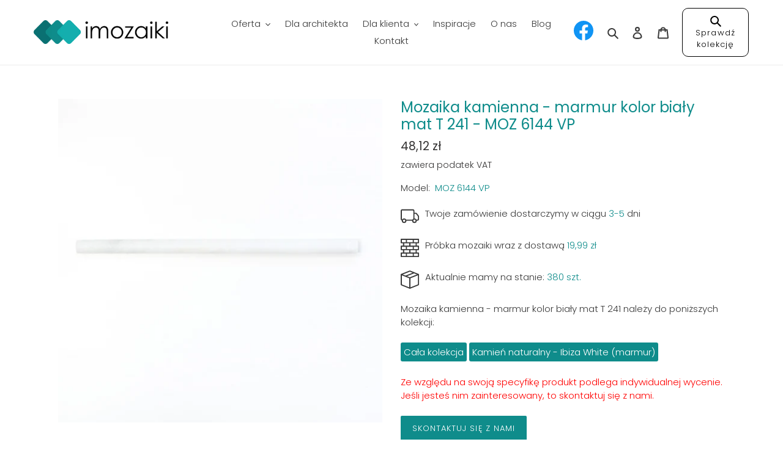

--- FILE ---
content_type: text/html; charset=utf-8
request_url: https://imozaiki.pl/products/mozaika-kamienna-pp-42315
body_size: 23208
content:
<!doctype html>
<html class="no-js" lang="pl">
<head>
  <meta charset="utf-8">
  <meta http-equiv="X-UA-Compatible" content="IE=edge,chrome=1">
  <meta name="viewport" content="width=device-width,initial-scale=1">
  <meta name="theme-color" content="#0f8c8b">
  
  <!-- Meta Pixel Code -->
  <script>
  !function(f,b,e,v,n,t,s)
  {if(f.fbq)return;n=f.fbq=function(){n.callMethod?
  n.callMethod.apply(n,arguments):n.queue.push(arguments)};
  if(!f._fbq)f._fbq=n;n.push=n;n.loaded=!0;n.version='2.0';
  n.queue=[];t=b.createElement(e);t.async=!0;
  t.src=v;s=b.getElementsByTagName(e)[0];
  s.parentNode.insertBefore(t,s)}(window, document,'script',
  'https://connect.facebook.net/en_US/fbevents.js');
  fbq('init', '657706241971737');
  fbq('track', 'PageView');
  </script>
  <noscript><img height="1" width="1" style="display:none"
  src="https://www.facebook.com/tr?id=657706241971737&ev=PageView&noscript=1"
  /></noscript>
  <!-- End Meta Pixel Code -->
  
  
  <!-- Google Tag Manager -->
  <script>(function(w,d,s,l,i){w[l]=w[l]||[];w[l].push({'gtm.start':
  new Date().getTime(),event:'gtm.js'});var f=d.getElementsByTagName(s)[0],
  j=d.createElement(s),dl=l!='dataLayer'?'&l='+l:'';j.async=true;j.src=
  'https://www.googletagmanager.com/gtm.js?id='+i+dl;f.parentNode.insertBefore(j,f);
  })(window,document,'script','dataLayer','GTM-MV8726Q');</script>
  <!-- End Google Tag Manager -->
  
  <link rel="canonical" href="https://imozaiki.pl/products/mozaika-kamienna-pp-42315"><link rel="shortcut icon" href="//imozaiki.pl/cdn/shop/files/favicon3_32x32.png?v=1636453357" type="image/png"><title>Mozaika kamienna - marmur kolor biały mat T 241
&ndash; imozaiki.pl</title><meta name="description" content=""><!-- /snippets/social-meta-tags.liquid -->




<meta property="og:site_name" content="imozaiki.pl">
<meta property="og:url" content="https://imozaiki.pl/products/mozaika-kamienna-pp-42315">
<meta property="og:title" content="Mozaika kamienna - marmur kolor biały mat T 241">
<meta property="og:type" content="product">
<meta property="og:description" content="Jeśli szukasz niepowtarzalnych wrażeń estetycznych, wybierz nasze płytki! Mozaika to świetny sposób na elegancką aranżację przestrzeni – przekonaj się. ">

  <meta property="og:price:amount" content="48,12">
  <meta property="og:price:currency" content="PLN">

<meta property="og:image" content="http://imozaiki.pl/cdn/shop/products/PP42315ganzematte_1200x1200.jpg?v=1606214846">
<meta property="og:image:secure_url" content="https://imozaiki.pl/cdn/shop/products/PP42315ganzematte_1200x1200.jpg?v=1606214846">


<meta name="twitter:card" content="summary_large_image">
<meta name="twitter:title" content="Mozaika kamienna - marmur kolor biały mat T 241">
<meta name="twitter:description" content="Jeśli szukasz niepowtarzalnych wrażeń estetycznych, wybierz nasze płytki! Mozaika to świetny sposób na elegancką aranżację przestrzeni – przekonaj się. ">


  <link href="//imozaiki.pl/cdn/shop/t/13/assets/theme.scss.css?v=38670369874403724751759343272" rel="stylesheet" type="text/css" media="all" />
  
  <!-- Global site tag (gtag.js) - Google Analytics -->
  <script async src="https://www.googletagmanager.com/gtag/js?id=G-16H2BTDC3Q"></script>
  <script>
    window.dataLayer = window.dataLayer || [];
    function gtag(){dataLayer.push(arguments);}
    gtag('js', new Date());

    gtag('config', 'G-16H2BTDC3Q');
  </script>

  <script>
    var theme = {
      breakpoints: {
        medium: 750,
        large: 990,
        widescreen: 1400
      },
      strings: {
        addToCart: "Dodaj do koszyka",
        soldOut: "Wyprzedane",
        unavailable: "Niedostępne",
        regularPrice: "Zwykła cena",
        salePrice: "Cena sprzedaży",
        sale: "Sprzedaż",
        fromLowestPrice: "z [price]",
        vendor: "Dostawca",
        showMore: "Pokaż więcej",
        showLess: "Pokaż mniej",
        searchFor: "Szukaj",
        addressError: "Błąd podczas wyszukiwania tego adresu",
        addressNoResults: "Brak wyników dla tego adresu",
        addressQueryLimit: "Przekroczono limit używania interfejsu API Google. Rozważ przejście do \u003ca href=\"https:\/\/developers.google.com\/maps\/premium\/usage-limits\"\u003ePlanu Premium\u003c\/a\u003e.",
        authError: "Wystąpił problem z uwierzytelnianiem Twojego konta Google Maps.",
        newWindow: "Otwiera się w nowym oknie.",
        external: "Otwiera zewnętrzną stronę internetową.",
        newWindowExternal: "Otwiera zewnętrzną stronę internetową w nowym oknie.",
        removeLabel: "Usuń [product]",
        update: "Aktualizuj",
        quantity: "Ilość",
        discountedTotal: "Łączny rabat",
        regularTotal: "Suma regularna",
        priceColumn: "Szczegółowe informacje na temat rabatu można znaleźć w kolumnie Cena.",
        quantityMinimumMessage: "Ilość musi wynosić 1 lub więcej",
        cartError: "Wystąpił błąd podczas aktualizowania Twojego koszyka. Spróbuj ponownie.",
        removedItemMessage: "Usunięto \u003cspan class=\"cart__removed-product-details\"\u003e[quantity]\u003c\/span\u003e([quantity]) z Twojego koszyka.",
        unitPrice: "Cena jednostkowa",
        unitPriceSeparator: "za",
        oneCartCount: "1 pozycja",
        otherCartCount: "[count] pozycji(-e)",
        quantityLabel: "Ilość: [count]",
        products: "Produkty",
        loading: "Ładowanie",
        number_of_results: "[result_number] z [results_count]",
        number_of_results_found: "Liczba znalezionych wyników: [results_count]",
        one_result_found: "Znaleziono 1 wynik"
      },
      moneyFormat: "{{amount_with_comma_separator}} zł",
      moneyFormatWithCurrency: "{{amount_with_comma_separator}} zł PLN",
      settings: {
        predictiveSearchEnabled: true,
        predictiveSearchShowPrice: false,
        predictiveSearchShowVendor: false
      }
    }

    document.documentElement.className = document.documentElement.className.replace('no-js', 'js');
  </script><script src="//imozaiki.pl/cdn/shop/t/13/assets/lazysizes.js?v=94224023136283657951700077965" async="async"></script>
  <script src="//imozaiki.pl/cdn/shop/t/13/assets/vendor.js?v=85833464202832145531700077965" defer="defer"></script>
  <script src="//imozaiki.pl/cdn/shop/t/13/assets/theme.js?v=36655879370250062931700077965" defer="defer"></script>

  <script>window.performance && window.performance.mark && window.performance.mark('shopify.content_for_header.start');</script><meta id="shopify-digital-wallet" name="shopify-digital-wallet" content="/35667050634/digital_wallets/dialog">
<meta name="shopify-checkout-api-token" content="e13d427d3d38a3135913ceb34e98d9c7">
<meta id="in-context-paypal-metadata" data-shop-id="35667050634" data-venmo-supported="false" data-environment="production" data-locale="pl_PL" data-paypal-v4="true" data-currency="PLN">
<link rel="alternate" type="application/json+oembed" href="https://imozaiki.pl/products/mozaika-kamienna-pp-42315.oembed">
<script async="async" src="/checkouts/internal/preloads.js?locale=pl-PL"></script>
<script id="shopify-features" type="application/json">{"accessToken":"e13d427d3d38a3135913ceb34e98d9c7","betas":["rich-media-storefront-analytics"],"domain":"imozaiki.pl","predictiveSearch":true,"shopId":35667050634,"locale":"pl"}</script>
<script>var Shopify = Shopify || {};
Shopify.shop = "wzorcowniazone.myshopify.com";
Shopify.locale = "pl";
Shopify.currency = {"active":"PLN","rate":"1.0"};
Shopify.country = "PL";
Shopify.theme = {"name":"iMozaiki - Piotr - 15112023","id":155294368078,"schema_name":"Debut","schema_version":"16.5.0","theme_store_id":796,"role":"main"};
Shopify.theme.handle = "null";
Shopify.theme.style = {"id":null,"handle":null};
Shopify.cdnHost = "imozaiki.pl/cdn";
Shopify.routes = Shopify.routes || {};
Shopify.routes.root = "/";</script>
<script type="module">!function(o){(o.Shopify=o.Shopify||{}).modules=!0}(window);</script>
<script>!function(o){function n(){var o=[];function n(){o.push(Array.prototype.slice.apply(arguments))}return n.q=o,n}var t=o.Shopify=o.Shopify||{};t.loadFeatures=n(),t.autoloadFeatures=n()}(window);</script>
<script id="shop-js-analytics" type="application/json">{"pageType":"product"}</script>
<script defer="defer" async type="module" src="//imozaiki.pl/cdn/shopifycloud/shop-js/modules/v2/client.init-shop-cart-sync_AivHEIa1.pl.esm.js"></script>
<script defer="defer" async type="module" src="//imozaiki.pl/cdn/shopifycloud/shop-js/modules/v2/chunk.common_tOlT9i-g.esm.js"></script>
<script type="module">
  await import("//imozaiki.pl/cdn/shopifycloud/shop-js/modules/v2/client.init-shop-cart-sync_AivHEIa1.pl.esm.js");
await import("//imozaiki.pl/cdn/shopifycloud/shop-js/modules/v2/chunk.common_tOlT9i-g.esm.js");

  window.Shopify.SignInWithShop?.initShopCartSync?.({"fedCMEnabled":true,"windoidEnabled":true});

</script>
<script>(function() {
  var isLoaded = false;
  function asyncLoad() {
    if (isLoaded) return;
    isLoaded = true;
    var urls = ["https:\/\/cdn.shopify.com\/s\/files\/1\/0356\/6705\/0634\/t\/12\/assets\/booster_eu_cookie_35667050634.js?v=1650479629\u0026shop=wzorcowniazone.myshopify.com"];
    for (var i = 0; i < urls.length; i++) {
      var s = document.createElement('script');
      s.type = 'text/javascript';
      s.async = true;
      s.src = urls[i];
      var x = document.getElementsByTagName('script')[0];
      x.parentNode.insertBefore(s, x);
    }
  };
  if(window.attachEvent) {
    window.attachEvent('onload', asyncLoad);
  } else {
    window.addEventListener('load', asyncLoad, false);
  }
})();</script>
<script id="__st">var __st={"a":35667050634,"offset":3600,"reqid":"13763025-53d0-46d5-acef-91007c91ed7b-1762479333","pageurl":"imozaiki.pl\/products\/mozaika-kamienna-pp-42315","u":"e305928d365c","p":"product","rtyp":"product","rid":5359473524874};</script>
<script>window.ShopifyPaypalV4VisibilityTracking = true;</script>
<script id="captcha-bootstrap">!function(){'use strict';const t='contact',e='account',n='new_comment',o=[[t,t],['blogs',n],['comments',n],[t,'customer']],c=[[e,'customer_login'],[e,'guest_login'],[e,'recover_customer_password'],[e,'create_customer']],r=t=>t.map((([t,e])=>`form[action*='/${t}']:not([data-nocaptcha='true']) input[name='form_type'][value='${e}']`)).join(','),a=t=>()=>t?[...document.querySelectorAll(t)].map((t=>t.form)):[];function s(){const t=[...o],e=r(t);return a(e)}const i='password',u='form_key',d=['recaptcha-v3-token','g-recaptcha-response','h-captcha-response',i],f=()=>{try{return window.sessionStorage}catch{return}},m='__shopify_v',_=t=>t.elements[u];function p(t,e,n=!1){try{const o=window.sessionStorage,c=JSON.parse(o.getItem(e)),{data:r}=function(t){const{data:e,action:n}=t;return t[m]||n?{data:e,action:n}:{data:t,action:n}}(c);for(const[e,n]of Object.entries(r))t.elements[e]&&(t.elements[e].value=n);n&&o.removeItem(e)}catch(o){console.error('form repopulation failed',{error:o})}}const l='form_type',E='cptcha';function T(t){t.dataset[E]=!0}const w=window,h=w.document,L='Shopify',v='ce_forms',y='captcha';let A=!1;((t,e)=>{const n=(g='f06e6c50-85a8-45c8-87d0-21a2b65856fe',I='https://cdn.shopify.com/shopifycloud/storefront-forms-hcaptcha/ce_storefront_forms_captcha_hcaptcha.v1.5.2.iife.js',D={infoText:'Chronione przez hCaptcha',privacyText:'Prywatność',termsText:'Warunki'},(t,e,n)=>{const o=w[L][v],c=o.bindForm;if(c)return c(t,g,e,D).then(n);var r;o.q.push([[t,g,e,D],n]),r=I,A||(h.body.append(Object.assign(h.createElement('script'),{id:'captcha-provider',async:!0,src:r})),A=!0)});var g,I,D;w[L]=w[L]||{},w[L][v]=w[L][v]||{},w[L][v].q=[],w[L][y]=w[L][y]||{},w[L][y].protect=function(t,e){n(t,void 0,e),T(t)},Object.freeze(w[L][y]),function(t,e,n,w,h,L){const[v,y,A,g]=function(t,e,n){const i=e?o:[],u=t?c:[],d=[...i,...u],f=r(d),m=r(i),_=r(d.filter((([t,e])=>n.includes(e))));return[a(f),a(m),a(_),s()]}(w,h,L),I=t=>{const e=t.target;return e instanceof HTMLFormElement?e:e&&e.form},D=t=>v().includes(t);t.addEventListener('submit',(t=>{const e=I(t);if(!e)return;const n=D(e)&&!e.dataset.hcaptchaBound&&!e.dataset.recaptchaBound,o=_(e),c=g().includes(e)&&(!o||!o.value);(n||c)&&t.preventDefault(),c&&!n&&(function(t){try{if(!f())return;!function(t){const e=f();if(!e)return;const n=_(t);if(!n)return;const o=n.value;o&&e.removeItem(o)}(t);const e=Array.from(Array(32),(()=>Math.random().toString(36)[2])).join('');!function(t,e){_(t)||t.append(Object.assign(document.createElement('input'),{type:'hidden',name:u})),t.elements[u].value=e}(t,e),function(t,e){const n=f();if(!n)return;const o=[...t.querySelectorAll(`input[type='${i}']`)].map((({name:t})=>t)),c=[...d,...o],r={};for(const[a,s]of new FormData(t).entries())c.includes(a)||(r[a]=s);n.setItem(e,JSON.stringify({[m]:1,action:t.action,data:r}))}(t,e)}catch(e){console.error('failed to persist form',e)}}(e),e.submit())}));const S=(t,e)=>{t&&!t.dataset[E]&&(n(t,e.some((e=>e===t))),T(t))};for(const o of['focusin','change'])t.addEventListener(o,(t=>{const e=I(t);D(e)&&S(e,y())}));const B=e.get('form_key'),M=e.get(l),P=B&&M;t.addEventListener('DOMContentLoaded',(()=>{const t=y();if(P)for(const e of t)e.elements[l].value===M&&p(e,B);[...new Set([...A(),...v().filter((t=>'true'===t.dataset.shopifyCaptcha))])].forEach((e=>S(e,t)))}))}(h,new URLSearchParams(w.location.search),n,t,e,['guest_login'])})(!0,!0)}();</script>
<script integrity="sha256-52AcMU7V7pcBOXWImdc/TAGTFKeNjmkeM1Pvks/DTgc=" data-source-attribution="shopify.loadfeatures" defer="defer" src="//imozaiki.pl/cdn/shopifycloud/storefront/assets/storefront/load_feature-81c60534.js" crossorigin="anonymous"></script>
<script data-source-attribution="shopify.dynamic_checkout.dynamic.init">var Shopify=Shopify||{};Shopify.PaymentButton=Shopify.PaymentButton||{isStorefrontPortableWallets:!0,init:function(){window.Shopify.PaymentButton.init=function(){};var t=document.createElement("script");t.src="https://imozaiki.pl/cdn/shopifycloud/portable-wallets/latest/portable-wallets.pl.js",t.type="module",document.head.appendChild(t)}};
</script>
<script data-source-attribution="shopify.dynamic_checkout.buyer_consent">
  function portableWalletsHideBuyerConsent(e){var t=document.getElementById("shopify-buyer-consent"),n=document.getElementById("shopify-subscription-policy-button");t&&n&&(t.classList.add("hidden"),t.setAttribute("aria-hidden","true"),n.removeEventListener("click",e))}function portableWalletsShowBuyerConsent(e){var t=document.getElementById("shopify-buyer-consent"),n=document.getElementById("shopify-subscription-policy-button");t&&n&&(t.classList.remove("hidden"),t.removeAttribute("aria-hidden"),n.addEventListener("click",e))}window.Shopify?.PaymentButton&&(window.Shopify.PaymentButton.hideBuyerConsent=portableWalletsHideBuyerConsent,window.Shopify.PaymentButton.showBuyerConsent=portableWalletsShowBuyerConsent);
</script>
<script data-source-attribution="shopify.dynamic_checkout.cart.bootstrap">document.addEventListener("DOMContentLoaded",(function(){function t(){return document.querySelector("shopify-accelerated-checkout-cart, shopify-accelerated-checkout")}if(t())Shopify.PaymentButton.init();else{new MutationObserver((function(e,n){t()&&(Shopify.PaymentButton.init(),n.disconnect())})).observe(document.body,{childList:!0,subtree:!0})}}));
</script>
<link id="shopify-accelerated-checkout-styles" rel="stylesheet" media="screen" href="https://imozaiki.pl/cdn/shopifycloud/portable-wallets/latest/accelerated-checkout-backwards-compat.css" crossorigin="anonymous">
<style id="shopify-accelerated-checkout-cart">
        #shopify-buyer-consent {
  margin-top: 1em;
  display: inline-block;
  width: 100%;
}

#shopify-buyer-consent.hidden {
  display: none;
}

#shopify-subscription-policy-button {
  background: none;
  border: none;
  padding: 0;
  text-decoration: underline;
  font-size: inherit;
  cursor: pointer;
}

#shopify-subscription-policy-button::before {
  box-shadow: none;
}

      </style>

<script>window.performance && window.performance.mark && window.performance.mark('shopify.content_for_header.end');</script>

<body class="template-product">
  
  
  
  <!-- Messenger Wtyczka czatu Code -->
    <div id="fb-root"></div>

    <!-- Your Wtyczka czatu code -->
    <div id="fb-customer-chat" class="fb-customerchat">
    </div>

    <script>
      var chatbox = document.getElementById('fb-customer-chat');
      chatbox.setAttribute("page_id", "102139602454115");
      chatbox.setAttribute("attribution", "biz_inbox");
    </script>

    <!-- Your SDK code -->
    <script>
      window.fbAsyncInit = function() {
        FB.init({
          xfbml            : true,
          version          : 'v13.0'
        });
      };

      (function(d, s, id) {
        var js, fjs = d.getElementsByTagName(s)[0];
        if (d.getElementById(id)) return;
        js = d.createElement(s); js.id = id;
        js.src = 'https://connect.facebook.net/pl_PL/sdk/xfbml.customerchat.js';
        fjs.parentNode.insertBefore(js, fjs);
      }(document, 'script', 'facebook-jssdk'));
    </script>
  
  
  <!-- Google Tag Manager (noscript) -->
  <noscript><iframe src="https://www.googletagmanager.com/ns.html?id=GTM-MV8726Q"
  height="0" width="0" style="display:none;visibility:hidden"></iframe></noscript>
  <!-- End Google Tag Manager (noscript) -->

  <a class="in-page-link visually-hidden skip-link" href="#MainContent">Przejdź do treści</a><style data-shopify>

  .cart-popup {
    box-shadow: 1px 1px 10px 2px rgba(235, 235, 235, 0.5);
  }</style><div class="cart-popup-wrapper cart-popup-wrapper--hidden" role="dialog" aria-modal="true" aria-labelledby="CartPopupHeading" data-cart-popup-wrapper>
  <div class="cart-popup" data-cart-popup tabindex="-1">
    <div class="cart-popup__header">
      <h2 id="CartPopupHeading" class="cart-popup__heading">Dodano już do Twojego koszyka</h2>
      <button class="cart-popup__close" aria-label="Zamknij" data-cart-popup-close><svg aria-hidden="true" focusable="false" role="presentation" class="icon icon-close" viewBox="0 0 40 40"><path d="M23.868 20.015L39.117 4.78c1.11-1.108 1.11-2.77 0-3.877-1.109-1.108-2.773-1.108-3.882 0L19.986 16.137 4.737.904C3.628-.204 1.965-.204.856.904c-1.11 1.108-1.11 2.77 0 3.877l15.249 15.234L.855 35.248c-1.108 1.108-1.108 2.77 0 3.877.555.554 1.248.831 1.942.831s1.386-.277 1.94-.83l15.25-15.234 15.248 15.233c.555.554 1.248.831 1.941.831s1.387-.277 1.941-.83c1.11-1.109 1.11-2.77 0-3.878L23.868 20.015z" class="layer"/></svg></button>
    </div>
    <div class="cart-popup-item">
      <div class="cart-popup-item__image-wrapper hide" data-cart-popup-image-wrapper>
        <div class="cart-popup-item__image cart-popup-item__image--placeholder" data-cart-popup-image-placeholder>
          <div data-placeholder-size></div>
          <div class="placeholder-background placeholder-background--animation"></div>
        </div>
      </div>
      <div class="cart-popup-item__description">
        <div>
          <div class="cart-popup-item__title" data-cart-popup-title></div>
          <ul class="product-details" aria-label="Szczegóły produktu" data-cart-popup-product-details></ul>
        </div>
        <div class="cart-popup-item__quantity">
          <span class="visually-hidden" data-cart-popup-quantity-label></span>
          <span aria-hidden="true">Ilość:</span>
          <span aria-hidden="true" data-cart-popup-quantity></span>
        </div>
      </div>
    </div>

    <a href="/cart" class="cart-popup__cta-link btn btn--secondary-accent">
      Zobacz koszyk (<span data-cart-popup-cart-quantity></span>)
    </a>

    <div class="cart-popup__dismiss">
      <button class="cart-popup__dismiss-button text-link text-link--accent" data-cart-popup-dismiss>
        Kontynuuj zakupy
      </button>
    </div>
  </div>
</div>

<div id="shopify-section-header" class="shopify-section">

<div id="SearchDrawer" class="search-bar drawer drawer--top" role="dialog" aria-modal="true" aria-label="Szukaj" data-predictive-search-drawer>
  <div class="search-bar__interior">
    <div class="search-form__container" data-search-form-container>
      <form class="search-form search-bar__form" action="/search" method="get" role="search">
        <div class="search-form__input-wrapper">
          <input
            type="text"
            name="q"
            placeholder="Szukaj"
            role="combobox"
            aria-autocomplete="list"
            aria-owns="predictive-search-results"
            aria-expanded="false"
            aria-label="Szukaj"
            aria-haspopup="listbox"
            class="search-form__input search-bar__input"
            data-predictive-search-drawer-input
          />
          <input type="hidden" name="options[prefix]" value="last" aria-hidden="true" />
          <div class="predictive-search-wrapper predictive-search-wrapper--drawer" data-predictive-search-mount="drawer"></div>
        </div>

        <button class="search-bar__submit search-form__submit"
          type="submit"
          data-search-form-submit>
          <svg aria-hidden="true" focusable="false" role="presentation" class="icon icon-search" viewBox="0 0 37 40"><path d="M35.6 36l-9.8-9.8c4.1-5.4 3.6-13.2-1.3-18.1-5.4-5.4-14.2-5.4-19.7 0-5.4 5.4-5.4 14.2 0 19.7 2.6 2.6 6.1 4.1 9.8 4.1 3 0 5.9-1 8.3-2.8l9.8 9.8c.4.4.9.6 1.4.6s1-.2 1.4-.6c.9-.9.9-2.1.1-2.9zm-20.9-8.2c-2.6 0-5.1-1-7-2.9-3.9-3.9-3.9-10.1 0-14C9.6 9 12.2 8 14.7 8s5.1 1 7 2.9c3.9 3.9 3.9 10.1 0 14-1.9 1.9-4.4 2.9-7 2.9z"/></svg>
          <span class="icon__fallback-text">Zatwierdź</span>
        </button>
      </form>

      <div class="search-bar__actions">
        <button type="button" class="btn--link search-bar__close js-drawer-close">
          <svg aria-hidden="true" focusable="false" role="presentation" class="icon icon-close" viewBox="0 0 40 40"><path d="M23.868 20.015L39.117 4.78c1.11-1.108 1.11-2.77 0-3.877-1.109-1.108-2.773-1.108-3.882 0L19.986 16.137 4.737.904C3.628-.204 1.965-.204.856.904c-1.11 1.108-1.11 2.77 0 3.877l15.249 15.234L.855 35.248c-1.108 1.108-1.108 2.77 0 3.877.555.554 1.248.831 1.942.831s1.386-.277 1.94-.83l15.25-15.234 15.248 15.233c.555.554 1.248.831 1.941.831s1.387-.277 1.941-.83c1.11-1.109 1.11-2.77 0-3.878L23.868 20.015z" class="layer"/></svg>
          <span class="icon__fallback-text">Zamknij wyszukiwanie</span>
        </button>
      </div>
    </div>
  </div>
</div>


<div data-section-id="header" data-section-type="header-section" data-header-section>
  

  <header class="site-header border-bottom logo--left" role="banner">
    <div class="grid grid--no-gutters grid--table site-header__mobile-nav">
      

      <div class="grid__item medium-up--one-quarter logo-align--left">
        
        
          <div class="h2 site-header__logo">
        
          
<a href="/" class="site-header__logo-image">
              
              <img class="lazyload js"
                   src="//imozaiki.pl/cdn/shop/files/iMozaiki_logo_krotkie_300x300.png?v=1615321860"
                   data-src="//imozaiki.pl/cdn/shop/files/iMozaiki_logo_krotkie_{width}x.png?v=1615321860"
                   data-widths="[180, 360, 540, 720, 900, 1080, 1296, 1512, 1728, 2048]"
                   data-aspectratio="5.71830985915493"
                   data-sizes="auto"
                   alt="imozaiki.pl"
                   style="max-width: 220px">
              <noscript>
                
                <img src="//imozaiki.pl/cdn/shop/files/iMozaiki_logo_krotkie_220x.png?v=1615321860"
                     srcset="//imozaiki.pl/cdn/shop/files/iMozaiki_logo_krotkie_220x.png?v=1615321860 1x, //imozaiki.pl/cdn/shop/files/iMozaiki_logo_krotkie_220x@2x.png?v=1615321860 2x"
                     alt="imozaiki.pl"
                     style="max-width: 220px;">
              </noscript>
            </a>
          
        
          </div>
        
      </div>

      
        <nav class="grid__item medium-up--one-half small--hide" id="AccessibleNav" role="navigation">
          
<ul class="site-nav list--inline" id="SiteNav">
  



    
      <li class="site-nav--has-dropdown" data-has-dropdowns>
        <button class="site-nav__link site-nav__link--main site-nav__link--button" type="button" aria-expanded="false" aria-controls="SiteNavLabel-oferta">
          <span class="site-nav__label">Oferta</span><svg aria-hidden="true" focusable="false" role="presentation" class="icon icon-chevron-down" viewBox="0 0 9 9"><path d="M8.542 2.558a.625.625 0 0 1 0 .884l-3.6 3.6a.626.626 0 0 1-.884 0l-3.6-3.6a.625.625 0 1 1 .884-.884L4.5 5.716l3.158-3.158a.625.625 0 0 1 .884 0z" fill="#fff"/></svg>
        </button>

        <div class="site-nav__dropdown" id="SiteNavLabel-oferta">
          
            <ul>
              
                <li>
                  <a href="/collections/wszystkie"
                  class="site-nav__link site-nav__child-link"
                  
                >
                    <span class="site-nav__label">Wszystkie</span>
                  </a>
                </li>
              
                <li>
                  <a href="/collections/mozaiki-podlogowe/A1"
                  class="site-nav__link site-nav__child-link"
                  
                >
                    <span class="site-nav__label">Mozaiki podłogowe</span>
                  </a>
                </li>
              
                <li>
                  <a href="/collections/mozaiki-podlogowe-antyposlizgowe/A2"
                  class="site-nav__link site-nav__child-link"
                  
                >
                    <span class="site-nav__label">Mozaiki podłogowe-antypoślizgowe</span>
                  </a>
                </li>
              
                <li>
                  <a href="/collections/mozaiki-podlogowe-pei-iv/A3"
                  class="site-nav__link site-nav__child-link"
                  
                >
                    <span class="site-nav__label">Mozaiki podłogowe - PEI </span>
                  </a>
                </li>
              
                <li>
                  <a href="/collections/mozaiki-szklane"
                  class="site-nav__link site-nav__child-link"
                  
                >
                    <span class="site-nav__label">Mozaiki szklane</span>
                  </a>
                </li>
              
                <li>
                  <a href="/collections/mozaiki-mixy"
                  class="site-nav__link site-nav__child-link"
                  
                >
                    <span class="site-nav__label">Mozaiki mixy</span>
                  </a>
                </li>
              
                <li>
                  <a href="/collections/mozaiki-octagony/A7"
                  class="site-nav__link site-nav__child-link"
                  
                >
                    <span class="site-nav__label">Mozaiki Octagony</span>
                  </a>
                </li>
              
                <li>
                  <a href="/collections/heksagony"
                  class="site-nav__link site-nav__child-link"
                  
                >
                    <span class="site-nav__label">Mozaiki heksagonalne</span>
                  </a>
                </li>
              
                <li>
                  <a href="/collections/mozaiki-kolka/B1"
                  class="site-nav__link site-nav__child-link"
                  
                >
                    <span class="site-nav__label">Mozaiki Kółka-Penny</span>
                  </a>
                </li>
              
                <li>
                  <a href="/collections/mozaiki-ceramiczne"
                  class="site-nav__link site-nav__child-link"
                  
                >
                    <span class="site-nav__label">Mozaiki ceramiczne</span>
                  </a>
                </li>
              
                <li>
                  <a href="/collections/mozaiki-kamienne"
                  class="site-nav__link site-nav__child-link"
                  
                >
                    <span class="site-nav__label">Mozaiki kamienne</span>
                  </a>
                </li>
              
                <li>
                  <a href="/collections/mozaiki-drewniane"
                  class="site-nav__link site-nav__child-link"
                  
                >
                    <span class="site-nav__label">Mozaiki drewniane</span>
                  </a>
                </li>
              
                <li>
                  <a href="/collections/mozaiki-miedziane"
                  class="site-nav__link site-nav__child-link"
                  
                >
                    <span class="site-nav__label">Mozaiki miedziane</span>
                  </a>
                </li>
              
                <li>
                  <a href="/collections/mozaiki-stal-i-aluminium"
                  class="site-nav__link site-nav__child-link"
                  
                >
                    <span class="site-nav__label">Mozaiki stal i aluminium</span>
                  </a>
                </li>
              
                <li>
                  <a href="/collections/mozaiki-masa-perlowa-1/D3"
                  class="site-nav__link site-nav__child-link"
                  
                >
                    <span class="site-nav__label">Mozaiki gresowe</span>
                  </a>
                </li>
              
                <li>
                  <a href="/collections/mozaiki-japonskie"
                  class="site-nav__link site-nav__child-link"
                  
                >
                    <span class="site-nav__label">Mozaiki japońskie</span>
                  </a>
                </li>
              
                <li>
                  <a href="/collections/mozaiki-masa-perlowa-1/D2"
                  class="site-nav__link site-nav__child-link"
                  
                >
                    <span class="site-nav__label">Mozaiki masa perłowa</span>
                  </a>
                </li>
              
                <li>
                  <a href="/pages/plytki-z-kamienia-naturalnego"
                  class="site-nav__link site-nav__child-link"
                  
                >
                    <span class="site-nav__label">Płytki z kamienia naturalnego</span>
                  </a>
                </li>
              
                <li>
                  <a href="/collections/mozaiki-arabeska/A9"
                  class="site-nav__link site-nav__child-link"
                  
                >
                    <span class="site-nav__label">Mozaiki Arabeska</span>
                  </a>
                </li>
              
                <li>
                  <a href="/collections/mozaiki-romby-1/B2"
                  class="site-nav__link site-nav__child-link"
                  
                >
                    <span class="site-nav__label">Mozaiki Romby-Diament</span>
                  </a>
                </li>
              
                <li>
                  <a href="/collections/mozaiki-paski/B3"
                  class="site-nav__link site-nav__child-link"
                  
                >
                    <span class="site-nav__label">Mozaiki Paski-Stick</span>
                  </a>
                </li>
              
                <li>
                  <a href="/collections/mozaiki-rybia-luska/B4"
                  class="site-nav__link site-nav__child-link"
                  
                >
                    <span class="site-nav__label">Mozaiki Rybia Łuska </span>
                  </a>
                </li>
              
                <li>
                  <a href="/collections/mozaiki-matowe-1/B7"
                  class="site-nav__link site-nav__child-link"
                  
                >
                    <span class="site-nav__label">Mozaiki matowe</span>
                  </a>
                </li>
              
                <li>
                  <a href="/collections/mozaiki-z-polyskiem-1/B8"
                  class="site-nav__link site-nav__child-link"
                  
                >
                    <span class="site-nav__label">Mozaiki z połyskiem </span>
                  </a>
                </li>
              
                <li>
                  <a href="/collections/mozaiki-miedziane-1/D1"
                  class="site-nav__link site-nav__child-link"
                  
                >
                    <span class="site-nav__label">Mozaiki miedziane</span>
                  </a>
                </li>
              
                <li>
                  <a href="/collections/mozaiki-kamien-rzeczny/D6"
                  class="site-nav__link site-nav__child-link"
                  
                >
                    <span class="site-nav__label">Mozaiki kamień rzeczny </span>
                  </a>
                </li>
              
                <li>
                  <a href="/collections/mozaiki-marmur/D7"
                  class="site-nav__link site-nav__child-link"
                  
                >
                    <span class="site-nav__label">Mozaiki - marmur</span>
                  </a>
                </li>
              
                <li>
                  <a href="/collections/mozaiki-trawertyn/D8"
                  class="site-nav__link site-nav__child-link"
                  
                >
                    <span class="site-nav__label">Mozaiki - trawertyn</span>
                  </a>
                </li>
              
                <li>
                  <a href="/collections/mozaiki-kamien-lamany/D9"
                  class="site-nav__link site-nav__child-link"
                  
                >
                    <span class="site-nav__label">Mozaiki - kamień łamany</span>
                  </a>
                </li>
              
                <li>
                  <a href="/collections/mozaiki-kamien-slate/E1"
                  class="site-nav__link site-nav__child-link"
                  
                >
                    <span class="site-nav__label">Mozaiki - kamień slate</span>
                  </a>
                </li>
              
                <li>
                  <a href="/collections/mozaiki-puzzle/E5"
                  class="site-nav__link site-nav__child-link"
                  
                >
                    <span class="site-nav__label">Mozaiki - puzzle</span>
                  </a>
                </li>
              
                <li>
                  <a href="/collections/mozaiki-kwadrat-kostka"
                  class="site-nav__link site-nav__child-link"
                  
                >
                    <span class="site-nav__label">Mozaiki kwadrat-kostka</span>
                  </a>
                </li>
              
                <li>
                  <a href="/collections/mozaiki-prostokatne"
                  class="site-nav__link site-nav__child-link"
                  
                >
                    <span class="site-nav__label">Mozaiki prostokątne</span>
                  </a>
                </li>
              
                <li>
                  <a href="/collections/mozaiki-basenowe/E3"
                  class="site-nav__link site-nav__child-link"
                  
                >
                    <span class="site-nav__label">Mozaiki - basenowe</span>
                  </a>
                </li>
              
                <li>
                  <a href="/collections/mozaiki-szachownica"
                  class="site-nav__link site-nav__child-link"
                  
                >
                    <span class="site-nav__label">Mozaiki - szachownica</span>
                  </a>
                </li>
              
                <li>
                  <a href="/collections/mozaiki-samoprzylepne-1/E7"
                  class="site-nav__link site-nav__child-link site-nav__link--last"
                  
                >
                    <span class="site-nav__label">Mozaiki - samoprzylepne</span>
                  </a>
                </li>
              
            </ul>
          
        </div>
      </li>
    
  



    
      <li >
        <a href="/pages/dla-architekta"
          class="site-nav__link site-nav__link--main"
          
        >
          <span class="site-nav__label">Dla architekta</span>
        </a>
      </li>
    
  



    
      <li class="site-nav--has-dropdown" data-has-dropdowns>
        <button class="site-nav__link site-nav__link--main site-nav__link--button" type="button" aria-expanded="false" aria-controls="SiteNavLabel-dla-klienta">
          <span class="site-nav__label">Dla klienta</span><svg aria-hidden="true" focusable="false" role="presentation" class="icon icon-chevron-down" viewBox="0 0 9 9"><path d="M8.542 2.558a.625.625 0 0 1 0 .884l-3.6 3.6a.626.626 0 0 1-.884 0l-3.6-3.6a.625.625 0 1 1 .884-.884L4.5 5.716l3.158-3.158a.625.625 0 0 1 .884 0z" fill="#fff"/></svg>
        </button>

        <div class="site-nav__dropdown" id="SiteNavLabel-dla-klienta">
          
            <ul>
              
                <li>
                  <a href="/pages/instrukcja-montazu"
                  class="site-nav__link site-nav__child-link"
                  
                >
                    <span class="site-nav__label">Instrukcja montażu</span>
                  </a>
                </li>
              
                <li>
                  <a href="/pages/regulamin-sklepu"
                  class="site-nav__link site-nav__child-link"
                  
                >
                    <span class="site-nav__label">Regulamin sklepu</span>
                  </a>
                </li>
              
                <li>
                  <a href="/pages/przesylki-oraz-platnosci"
                  class="site-nav__link site-nav__child-link"
                  
                >
                    <span class="site-nav__label">Przesyłki oraz płatności</span>
                  </a>
                </li>
              
                <li>
                  <a href="/pages/polityka-prywatnosci"
                  class="site-nav__link site-nav__child-link"
                  
                >
                    <span class="site-nav__label">Polityka prywatności</span>
                  </a>
                </li>
              
                <li>
                  <a href="/pages/reklamacje-i-zwroty"
                  class="site-nav__link site-nav__child-link"
                  
                >
                    <span class="site-nav__label">Reklamacje i zwroty</span>
                  </a>
                </li>
              
                <li>
                  <a href="/pages/odstapienie-od-umowy"
                  class="site-nav__link site-nav__child-link site-nav__link--last"
                  
                >
                    <span class="site-nav__label">Odstąpienie od umowy</span>
                  </a>
                </li>
              
            </ul>
          
        </div>
      </li>
    
  



    
      <li >
        <a href="/pages/inspiracje"
          class="site-nav__link site-nav__link--main"
          
        >
          <span class="site-nav__label">Inspiracje</span>
        </a>
      </li>
    
  



    
      <li >
        <a href="/pages/o-nas"
          class="site-nav__link site-nav__link--main"
          
        >
          <span class="site-nav__label">O nas</span>
        </a>
      </li>
    
  



    
      <li >
        <a href="/blogs/news"
          class="site-nav__link site-nav__link--main"
          
        >
          <span class="site-nav__label">Blog</span>
        </a>
      </li>
    
  



    
      <li >
        <a href="/pages/kontakt"
          class="site-nav__link site-nav__link--main"
          
        >
          <span class="site-nav__label">Kontakt</span>
        </a>
      </li>
    
  
</ul>

        </nav>
      

      <div class="grid__item medium-up--one-quarter text-right site-header__icons site-header__icons--plus">
        <div class="site-header__icons-wrapper">
          
          <a href="https://facebook.com/imozaiki" style="margin-right:10px;" target="_blank">
          <button type="button" class="btn--link site-header__icon" style="color:#1094f4;">
            <svg xmlns="http://www.w3.org/2000/svg" width="32" height="32" fill="currentColor" class="bi bi-facebook" viewBox="0 0 16 16">
              <path d="M16 8.049c0-4.446-3.582-8.05-8-8.05C3.58 0-.002 3.603-.002 8.05c0 4.017 2.926 7.347 6.75 7.951v-5.625h-2.03V8.05H6.75V6.275c0-2.017 1.195-3.131 3.022-3.131.876 0 1.791.157 1.791.157v1.98h-1.009c-.993 0-1.303.621-1.303 1.258v1.51h2.218l-.354 2.326H9.25V16c3.824-.604 6.75-3.934 6.75-7.951z"/>
            </svg>
          </button>
          </a>
          
          <button type="button" class="btn--link site-header__icon site-header__search-toggle js-drawer-open-top">
            <svg aria-hidden="true" focusable="false" role="presentation" class="icon icon-search" viewBox="0 0 37 40"><path d="M35.6 36l-9.8-9.8c4.1-5.4 3.6-13.2-1.3-18.1-5.4-5.4-14.2-5.4-19.7 0-5.4 5.4-5.4 14.2 0 19.7 2.6 2.6 6.1 4.1 9.8 4.1 3 0 5.9-1 8.3-2.8l9.8 9.8c.4.4.9.6 1.4.6s1-.2 1.4-.6c.9-.9.9-2.1.1-2.9zm-20.9-8.2c-2.6 0-5.1-1-7-2.9-3.9-3.9-3.9-10.1 0-14C9.6 9 12.2 8 14.7 8s5.1 1 7 2.9c3.9 3.9 3.9 10.1 0 14-1.9 1.9-4.4 2.9-7 2.9z"/></svg>
            <span class="icon__fallback-text">Szukaj</span>
          </button>

          
            
              <a href="https://shopify.com/35667050634/account?locale=pl&region_country=PL" class="site-header__icon site-header__account">
                <svg aria-hidden="true" focusable="false" role="presentation" class="icon icon-login" viewBox="0 0 28.33 37.68"><path d="M14.17 14.9a7.45 7.45 0 1 0-7.5-7.45 7.46 7.46 0 0 0 7.5 7.45zm0-10.91a3.45 3.45 0 1 1-3.5 3.46A3.46 3.46 0 0 1 14.17 4zM14.17 16.47A14.18 14.18 0 0 0 0 30.68c0 1.41.66 4 5.11 5.66a27.17 27.17 0 0 0 9.06 1.34c6.54 0 14.17-1.84 14.17-7a14.18 14.18 0 0 0-14.17-14.21zm0 17.21c-6.3 0-10.17-1.77-10.17-3a10.17 10.17 0 1 1 20.33 0c.01 1.23-3.86 3-10.16 3z"/></svg>
                <span class="icon__fallback-text">Zaloguj się</span>
              </a>
            
          

          <a href="/cart" class="site-header__icon site-header__cart">
            <svg aria-hidden="true" focusable="false" role="presentation" class="icon icon-cart" viewBox="0 0 37 40"><path d="M36.5 34.8L33.3 8h-5.9C26.7 3.9 23 .8 18.5.8S10.3 3.9 9.6 8H3.7L.5 34.8c-.2 1.5.4 2.4.9 3 .5.5 1.4 1.2 3.1 1.2h28c1.3 0 2.4-.4 3.1-1.3.7-.7 1-1.8.9-2.9zm-18-30c2.2 0 4.1 1.4 4.7 3.2h-9.5c.7-1.9 2.6-3.2 4.8-3.2zM4.5 35l2.8-23h2.2v3c0 1.1.9 2 2 2s2-.9 2-2v-3h10v3c0 1.1.9 2 2 2s2-.9 2-2v-3h2.2l2.8 23h-28z"/></svg>
            <span class="icon__fallback-text">Koszyk</span>
            <div id="CartCount" class="site-header__cart-count hide" data-cart-count-bubble>
              <span data-cart-count>0</span>
              <span class="icon__fallback-text medium-up--hide">pozycje</span>
            </div>
          </a>

          
            <button type="button" class="btn--link site-header__icon site-header__menu js-mobile-nav-toggle mobile-nav--open" aria-controls="MobileNav"  aria-expanded="false" aria-label="Menu">
              <svg aria-hidden="true" focusable="false" role="presentation" class="icon icon-hamburger" viewBox="0 0 37 40"><path d="M33.5 25h-30c-1.1 0-2-.9-2-2s.9-2 2-2h30c1.1 0 2 .9 2 2s-.9 2-2 2zm0-11.5h-30c-1.1 0-2-.9-2-2s.9-2 2-2h30c1.1 0 2 .9 2 2s-.9 2-2 2zm0 23h-30c-1.1 0-2-.9-2-2s.9-2 2-2h30c1.1 0 2 .9 2 2s-.9 2-2 2z"/></svg>
              <svg aria-hidden="true" focusable="false" role="presentation" class="icon icon-close" viewBox="0 0 40 40"><path d="M23.868 20.015L39.117 4.78c1.11-1.108 1.11-2.77 0-3.877-1.109-1.108-2.773-1.108-3.882 0L19.986 16.137 4.737.904C3.628-.204 1.965-.204.856.904c-1.11 1.108-1.11 2.77 0 3.877l15.249 15.234L.855 35.248c-1.108 1.108-1.108 2.77 0 3.877.555.554 1.248.831 1.942.831s1.386-.277 1.94-.83l15.25-15.234 15.248 15.233c.555.554 1.248.831 1.941.831s1.387-.277 1.941-.83c1.11-1.109 1.11-2.77 0-3.878L23.868 20.015z" class="layer"/></svg>
            </button>
          
          
          <a href="/collections/wszystkie" id="show_all_collection">
            <button type="button" class="btn" style="background-color:white; color:black; border: 1px solid black; border-radius:10px; margin-left:10px; text-transform:none;">
              <svg aria-hidden="true" focusable="false" role="presentation" class="icon icon-search" viewBox="0 0 37 40"><path d="M35.6 36l-9.8-9.8c4.1-5.4 3.6-13.2-1.3-18.1-5.4-5.4-14.2-5.4-19.7 0-5.4 5.4-5.4 14.2 0 19.7 2.6 2.6 6.1 4.1 9.8 4.1 3 0 5.9-1 8.3-2.8l9.8 9.8c.4.4.9.6 1.4.6s1-.2 1.4-.6c.9-.9.9-2.1.1-2.9zm-20.9-8.2c-2.6 0-5.1-1-7-2.9-3.9-3.9-3.9-10.1 0-14C9.6 9 12.2 8 14.7 8s5.1 1 7 2.9c3.9 3.9 3.9 10.1 0 14-1.9 1.9-4.4 2.9-7 2.9z"/></svg>
               Sprawdź kolekcję
            </button>
          </a>
          
          <style>
            @media screen and (max-width: 950px) {
                #show_all_collection {
                  visibility: hidden;
                  clear: both;
                  display: none;
                }
              }
          </style>
          
        </div>

      </div>
    </div>

    <nav class="mobile-nav-wrapper medium-up--hide" role="navigation">
      <ul id="MobileNav" class="mobile-nav">
        
<li class="mobile-nav__item border-bottom">
            
              
              <button type="button" class="btn--link js-toggle-submenu mobile-nav__link" data-target="oferta-1" data-level="1" aria-expanded="false">
                <span class="mobile-nav__label">Oferta</span>
                <div class="mobile-nav__icon">
                  <svg aria-hidden="true" focusable="false" role="presentation" class="icon icon-chevron-right" viewBox="0 0 14 14"><path d="M3.871.604c.44-.439 1.152-.439 1.591 0l5.515 5.515s-.049-.049.003.004l.082.08c.439.44.44 1.153 0 1.592l-5.6 5.6a1.125 1.125 0 0 1-1.59-1.59L8.675 7 3.87 2.195a1.125 1.125 0 0 1 0-1.59z" fill="#fff"/></svg>
                </div>
              </button>
              <ul class="mobile-nav__dropdown" data-parent="oferta-1" data-level="2">
                <li class="visually-hidden" tabindex="-1" data-menu-title="2">Oferta Menu</li>
                <li class="mobile-nav__item border-bottom">
                  <div class="mobile-nav__table">
                    <div class="mobile-nav__table-cell mobile-nav__return">
                      <button class="btn--link js-toggle-submenu mobile-nav__return-btn" type="button" aria-expanded="true" aria-label="Oferta">
                        <svg aria-hidden="true" focusable="false" role="presentation" class="icon icon-chevron-left" viewBox="0 0 14 14"><path d="M10.129.604a1.125 1.125 0 0 0-1.591 0L3.023 6.12s.049-.049-.003.004l-.082.08c-.439.44-.44 1.153 0 1.592l5.6 5.6a1.125 1.125 0 0 0 1.59-1.59L5.325 7l4.805-4.805c.44-.439.44-1.151 0-1.59z" fill="#fff"/></svg>
                      </button>
                    </div>
                    <span class="mobile-nav__sublist-link mobile-nav__sublist-header mobile-nav__sublist-header--main-nav-parent">
                      <span class="mobile-nav__label">Oferta</span>
                    </span>
                  </div>
                </li>

                
                  <li class="mobile-nav__item border-bottom">
                    
                      <a href="/collections/wszystkie"
                        class="mobile-nav__sublist-link"
                        
                      >
                        <span class="mobile-nav__label">Wszystkie</span>
                      </a>
                    
                  </li>
                
                  <li class="mobile-nav__item border-bottom">
                    
                      <a href="/collections/mozaiki-podlogowe/A1"
                        class="mobile-nav__sublist-link"
                        
                      >
                        <span class="mobile-nav__label">Mozaiki podłogowe</span>
                      </a>
                    
                  </li>
                
                  <li class="mobile-nav__item border-bottom">
                    
                      <a href="/collections/mozaiki-podlogowe-antyposlizgowe/A2"
                        class="mobile-nav__sublist-link"
                        
                      >
                        <span class="mobile-nav__label">Mozaiki podłogowe-antypoślizgowe</span>
                      </a>
                    
                  </li>
                
                  <li class="mobile-nav__item border-bottom">
                    
                      <a href="/collections/mozaiki-podlogowe-pei-iv/A3"
                        class="mobile-nav__sublist-link"
                        
                      >
                        <span class="mobile-nav__label">Mozaiki podłogowe - PEI </span>
                      </a>
                    
                  </li>
                
                  <li class="mobile-nav__item border-bottom">
                    
                      <a href="/collections/mozaiki-szklane"
                        class="mobile-nav__sublist-link"
                        
                      >
                        <span class="mobile-nav__label">Mozaiki szklane</span>
                      </a>
                    
                  </li>
                
                  <li class="mobile-nav__item border-bottom">
                    
                      <a href="/collections/mozaiki-mixy"
                        class="mobile-nav__sublist-link"
                        
                      >
                        <span class="mobile-nav__label">Mozaiki mixy</span>
                      </a>
                    
                  </li>
                
                  <li class="mobile-nav__item border-bottom">
                    
                      <a href="/collections/mozaiki-octagony/A7"
                        class="mobile-nav__sublist-link"
                        
                      >
                        <span class="mobile-nav__label">Mozaiki Octagony</span>
                      </a>
                    
                  </li>
                
                  <li class="mobile-nav__item border-bottom">
                    
                      <a href="/collections/heksagony"
                        class="mobile-nav__sublist-link"
                        
                      >
                        <span class="mobile-nav__label">Mozaiki heksagonalne</span>
                      </a>
                    
                  </li>
                
                  <li class="mobile-nav__item border-bottom">
                    
                      <a href="/collections/mozaiki-kolka/B1"
                        class="mobile-nav__sublist-link"
                        
                      >
                        <span class="mobile-nav__label">Mozaiki Kółka-Penny</span>
                      </a>
                    
                  </li>
                
                  <li class="mobile-nav__item border-bottom">
                    
                      <a href="/collections/mozaiki-ceramiczne"
                        class="mobile-nav__sublist-link"
                        
                      >
                        <span class="mobile-nav__label">Mozaiki ceramiczne</span>
                      </a>
                    
                  </li>
                
                  <li class="mobile-nav__item border-bottom">
                    
                      <a href="/collections/mozaiki-kamienne"
                        class="mobile-nav__sublist-link"
                        
                      >
                        <span class="mobile-nav__label">Mozaiki kamienne</span>
                      </a>
                    
                  </li>
                
                  <li class="mobile-nav__item border-bottom">
                    
                      <a href="/collections/mozaiki-drewniane"
                        class="mobile-nav__sublist-link"
                        
                      >
                        <span class="mobile-nav__label">Mozaiki drewniane</span>
                      </a>
                    
                  </li>
                
                  <li class="mobile-nav__item border-bottom">
                    
                      <a href="/collections/mozaiki-miedziane"
                        class="mobile-nav__sublist-link"
                        
                      >
                        <span class="mobile-nav__label">Mozaiki miedziane</span>
                      </a>
                    
                  </li>
                
                  <li class="mobile-nav__item border-bottom">
                    
                      <a href="/collections/mozaiki-stal-i-aluminium"
                        class="mobile-nav__sublist-link"
                        
                      >
                        <span class="mobile-nav__label">Mozaiki stal i aluminium</span>
                      </a>
                    
                  </li>
                
                  <li class="mobile-nav__item border-bottom">
                    
                      <a href="/collections/mozaiki-masa-perlowa-1/D3"
                        class="mobile-nav__sublist-link"
                        
                      >
                        <span class="mobile-nav__label">Mozaiki gresowe</span>
                      </a>
                    
                  </li>
                
                  <li class="mobile-nav__item border-bottom">
                    
                      <a href="/collections/mozaiki-japonskie"
                        class="mobile-nav__sublist-link"
                        
                      >
                        <span class="mobile-nav__label">Mozaiki japońskie</span>
                      </a>
                    
                  </li>
                
                  <li class="mobile-nav__item border-bottom">
                    
                      <a href="/collections/mozaiki-masa-perlowa-1/D2"
                        class="mobile-nav__sublist-link"
                        
                      >
                        <span class="mobile-nav__label">Mozaiki masa perłowa</span>
                      </a>
                    
                  </li>
                
                  <li class="mobile-nav__item border-bottom">
                    
                      <a href="/pages/plytki-z-kamienia-naturalnego"
                        class="mobile-nav__sublist-link"
                        
                      >
                        <span class="mobile-nav__label">Płytki z kamienia naturalnego</span>
                      </a>
                    
                  </li>
                
                  <li class="mobile-nav__item border-bottom">
                    
                      <a href="/collections/mozaiki-arabeska/A9"
                        class="mobile-nav__sublist-link"
                        
                      >
                        <span class="mobile-nav__label">Mozaiki Arabeska</span>
                      </a>
                    
                  </li>
                
                  <li class="mobile-nav__item border-bottom">
                    
                      <a href="/collections/mozaiki-romby-1/B2"
                        class="mobile-nav__sublist-link"
                        
                      >
                        <span class="mobile-nav__label">Mozaiki Romby-Diament</span>
                      </a>
                    
                  </li>
                
                  <li class="mobile-nav__item border-bottom">
                    
                      <a href="/collections/mozaiki-paski/B3"
                        class="mobile-nav__sublist-link"
                        
                      >
                        <span class="mobile-nav__label">Mozaiki Paski-Stick</span>
                      </a>
                    
                  </li>
                
                  <li class="mobile-nav__item border-bottom">
                    
                      <a href="/collections/mozaiki-rybia-luska/B4"
                        class="mobile-nav__sublist-link"
                        
                      >
                        <span class="mobile-nav__label">Mozaiki Rybia Łuska </span>
                      </a>
                    
                  </li>
                
                  <li class="mobile-nav__item border-bottom">
                    
                      <a href="/collections/mozaiki-matowe-1/B7"
                        class="mobile-nav__sublist-link"
                        
                      >
                        <span class="mobile-nav__label">Mozaiki matowe</span>
                      </a>
                    
                  </li>
                
                  <li class="mobile-nav__item border-bottom">
                    
                      <a href="/collections/mozaiki-z-polyskiem-1/B8"
                        class="mobile-nav__sublist-link"
                        
                      >
                        <span class="mobile-nav__label">Mozaiki z połyskiem </span>
                      </a>
                    
                  </li>
                
                  <li class="mobile-nav__item border-bottom">
                    
                      <a href="/collections/mozaiki-miedziane-1/D1"
                        class="mobile-nav__sublist-link"
                        
                      >
                        <span class="mobile-nav__label">Mozaiki miedziane</span>
                      </a>
                    
                  </li>
                
                  <li class="mobile-nav__item border-bottom">
                    
                      <a href="/collections/mozaiki-kamien-rzeczny/D6"
                        class="mobile-nav__sublist-link"
                        
                      >
                        <span class="mobile-nav__label">Mozaiki kamień rzeczny </span>
                      </a>
                    
                  </li>
                
                  <li class="mobile-nav__item border-bottom">
                    
                      <a href="/collections/mozaiki-marmur/D7"
                        class="mobile-nav__sublist-link"
                        
                      >
                        <span class="mobile-nav__label">Mozaiki - marmur</span>
                      </a>
                    
                  </li>
                
                  <li class="mobile-nav__item border-bottom">
                    
                      <a href="/collections/mozaiki-trawertyn/D8"
                        class="mobile-nav__sublist-link"
                        
                      >
                        <span class="mobile-nav__label">Mozaiki - trawertyn</span>
                      </a>
                    
                  </li>
                
                  <li class="mobile-nav__item border-bottom">
                    
                      <a href="/collections/mozaiki-kamien-lamany/D9"
                        class="mobile-nav__sublist-link"
                        
                      >
                        <span class="mobile-nav__label">Mozaiki - kamień łamany</span>
                      </a>
                    
                  </li>
                
                  <li class="mobile-nav__item border-bottom">
                    
                      <a href="/collections/mozaiki-kamien-slate/E1"
                        class="mobile-nav__sublist-link"
                        
                      >
                        <span class="mobile-nav__label">Mozaiki - kamień slate</span>
                      </a>
                    
                  </li>
                
                  <li class="mobile-nav__item border-bottom">
                    
                      <a href="/collections/mozaiki-puzzle/E5"
                        class="mobile-nav__sublist-link"
                        
                      >
                        <span class="mobile-nav__label">Mozaiki - puzzle</span>
                      </a>
                    
                  </li>
                
                  <li class="mobile-nav__item border-bottom">
                    
                      <a href="/collections/mozaiki-kwadrat-kostka"
                        class="mobile-nav__sublist-link"
                        
                      >
                        <span class="mobile-nav__label">Mozaiki kwadrat-kostka</span>
                      </a>
                    
                  </li>
                
                  <li class="mobile-nav__item border-bottom">
                    
                      <a href="/collections/mozaiki-prostokatne"
                        class="mobile-nav__sublist-link"
                        
                      >
                        <span class="mobile-nav__label">Mozaiki prostokątne</span>
                      </a>
                    
                  </li>
                
                  <li class="mobile-nav__item border-bottom">
                    
                      <a href="/collections/mozaiki-basenowe/E3"
                        class="mobile-nav__sublist-link"
                        
                      >
                        <span class="mobile-nav__label">Mozaiki - basenowe</span>
                      </a>
                    
                  </li>
                
                  <li class="mobile-nav__item border-bottom">
                    
                      <a href="/collections/mozaiki-szachownica"
                        class="mobile-nav__sublist-link"
                        
                      >
                        <span class="mobile-nav__label">Mozaiki - szachownica</span>
                      </a>
                    
                  </li>
                
                  <li class="mobile-nav__item">
                    
                      <a href="/collections/mozaiki-samoprzylepne-1/E7"
                        class="mobile-nav__sublist-link"
                        
                      >
                        <span class="mobile-nav__label">Mozaiki - samoprzylepne</span>
                      </a>
                    
                  </li>
                
              </ul>
            
          </li>
        
<li class="mobile-nav__item border-bottom">
            
              <a href="/pages/dla-architekta"
                class="mobile-nav__link"
                
              >
                <span class="mobile-nav__label">Dla architekta</span>
              </a>
            
          </li>
        
<li class="mobile-nav__item border-bottom">
            
              
              <button type="button" class="btn--link js-toggle-submenu mobile-nav__link" data-target="dla-klienta-3" data-level="1" aria-expanded="false">
                <span class="mobile-nav__label">Dla klienta</span>
                <div class="mobile-nav__icon">
                  <svg aria-hidden="true" focusable="false" role="presentation" class="icon icon-chevron-right" viewBox="0 0 14 14"><path d="M3.871.604c.44-.439 1.152-.439 1.591 0l5.515 5.515s-.049-.049.003.004l.082.08c.439.44.44 1.153 0 1.592l-5.6 5.6a1.125 1.125 0 0 1-1.59-1.59L8.675 7 3.87 2.195a1.125 1.125 0 0 1 0-1.59z" fill="#fff"/></svg>
                </div>
              </button>
              <ul class="mobile-nav__dropdown" data-parent="dla-klienta-3" data-level="2">
                <li class="visually-hidden" tabindex="-1" data-menu-title="2">Dla klienta Menu</li>
                <li class="mobile-nav__item border-bottom">
                  <div class="mobile-nav__table">
                    <div class="mobile-nav__table-cell mobile-nav__return">
                      <button class="btn--link js-toggle-submenu mobile-nav__return-btn" type="button" aria-expanded="true" aria-label="Dla klienta">
                        <svg aria-hidden="true" focusable="false" role="presentation" class="icon icon-chevron-left" viewBox="0 0 14 14"><path d="M10.129.604a1.125 1.125 0 0 0-1.591 0L3.023 6.12s.049-.049-.003.004l-.082.08c-.439.44-.44 1.153 0 1.592l5.6 5.6a1.125 1.125 0 0 0 1.59-1.59L5.325 7l4.805-4.805c.44-.439.44-1.151 0-1.59z" fill="#fff"/></svg>
                      </button>
                    </div>
                    <span class="mobile-nav__sublist-link mobile-nav__sublist-header mobile-nav__sublist-header--main-nav-parent">
                      <span class="mobile-nav__label">Dla klienta</span>
                    </span>
                  </div>
                </li>

                
                  <li class="mobile-nav__item border-bottom">
                    
                      <a href="/pages/instrukcja-montazu"
                        class="mobile-nav__sublist-link"
                        
                      >
                        <span class="mobile-nav__label">Instrukcja montażu</span>
                      </a>
                    
                  </li>
                
                  <li class="mobile-nav__item border-bottom">
                    
                      <a href="/pages/regulamin-sklepu"
                        class="mobile-nav__sublist-link"
                        
                      >
                        <span class="mobile-nav__label">Regulamin sklepu</span>
                      </a>
                    
                  </li>
                
                  <li class="mobile-nav__item border-bottom">
                    
                      <a href="/pages/przesylki-oraz-platnosci"
                        class="mobile-nav__sublist-link"
                        
                      >
                        <span class="mobile-nav__label">Przesyłki oraz płatności</span>
                      </a>
                    
                  </li>
                
                  <li class="mobile-nav__item border-bottom">
                    
                      <a href="/pages/polityka-prywatnosci"
                        class="mobile-nav__sublist-link"
                        
                      >
                        <span class="mobile-nav__label">Polityka prywatności</span>
                      </a>
                    
                  </li>
                
                  <li class="mobile-nav__item border-bottom">
                    
                      <a href="/pages/reklamacje-i-zwroty"
                        class="mobile-nav__sublist-link"
                        
                      >
                        <span class="mobile-nav__label">Reklamacje i zwroty</span>
                      </a>
                    
                  </li>
                
                  <li class="mobile-nav__item">
                    
                      <a href="/pages/odstapienie-od-umowy"
                        class="mobile-nav__sublist-link"
                        
                      >
                        <span class="mobile-nav__label">Odstąpienie od umowy</span>
                      </a>
                    
                  </li>
                
              </ul>
            
          </li>
        
<li class="mobile-nav__item border-bottom">
            
              <a href="/pages/inspiracje"
                class="mobile-nav__link"
                
              >
                <span class="mobile-nav__label">Inspiracje</span>
              </a>
            
          </li>
        
<li class="mobile-nav__item border-bottom">
            
              <a href="/pages/o-nas"
                class="mobile-nav__link"
                
              >
                <span class="mobile-nav__label">O nas</span>
              </a>
            
          </li>
        
<li class="mobile-nav__item border-bottom">
            
              <a href="/blogs/news"
                class="mobile-nav__link"
                
              >
                <span class="mobile-nav__label">Blog</span>
              </a>
            
          </li>
        
<li class="mobile-nav__item">
            
              <a href="/pages/kontakt"
                class="mobile-nav__link"
                
              >
                <span class="mobile-nav__label">Kontakt</span>
              </a>
            
          </li>
        
      </ul>
    </nav>
  </header>

  
</div>



<script type="application/ld+json">
{
  "@context": "http://schema.org",
  "@type": "Organization",
  "name": "imozaiki.pl",
  
    
    "logo": "https:\/\/imozaiki.pl\/cdn\/shop\/files\/iMozaiki_logo_krotkie_812x.png?v=1615321860",
  
  "sameAs": [
    "",
    "",
    "",
    "",
    "",
    "",
    "",
    ""
  ],
  "url": "https:\/\/imozaiki.pl"
}
</script>




</div>

  <div class="page-container drawer-page-content" id="PageContainer">

    <main class="main-content js-focus-hidden" id="MainContent" role="main" tabindex="-1">
      

<div id="shopify-section-product-template" class="shopify-section"><div
  class="product-template__container page-width"
  id="ProductSection-product-template"
  data-section-id="product-template"
  data-section-type="product"
  data-enable-history-state="true"
  data-ajax-enabled="true"
>
  


  

  

  

  <div class="grid product-single product-single--medium-media">
    <div
      class="grid__item product-single__media-group medium-up--one-half"
      data-product-single-media-group
    >






<div id="FeaturedMedia-product-template-11406410645642-wrapper"
    class="product-single__media-wrapper js"
    
    
    
    data-product-single-media-wrapper
    data-media-id="product-template-11406410645642"
    tabindex="-1">
  
      
<style>#FeaturedMedia-product-template-11406410645642 {
    max-width: 530.0px;
    max-height: 530px;
  }

  #FeaturedMedia-product-template-11406410645642-wrapper {
    max-width: 530.0px;
  }
</style>

      <div
        id="ImageZoom-product-template-11406410645642"
        style="padding-top:100.0%;"
        class="product-single__media js-zoom-enabled"
         data-image-zoom-wrapper data-zoom="//imozaiki.pl/cdn/shop/products/PP42315ganzematte_1024x1024@2x.jpg?v=1606214846">
        <img id="FeaturedMedia-product-template-11406410645642"
          class="feature-row__image product-featured-media lazyload"
          src="//imozaiki.pl/cdn/shop/products/PP42315ganzematte_300x300.jpg?v=1606214846"
          data-src="//imozaiki.pl/cdn/shop/products/PP42315ganzematte_{width}x.jpg?v=1606214846"
          data-widths="[180, 360, 540, 720, 900, 1080, 1296, 1512, 1728, 2048]"
          data-aspectratio="1.0"
          data-sizes="auto"
          alt="Mozaika kamienna - marmur kolor biały mat T 241">
      </div>
    
</div>

<noscript>
        
        <img
          src="//imozaiki.pl/cdn/shop/products/PP42315ganzematte_530x@2x.jpg?v=1606214846"
          alt="Mozaika kamienna - marmur kolor biały mat T 241"
          id="FeaturedMedia-product-template"
          class="product-featured-media"
          style="max-width: 530px;"
        >
      </noscript>

      

    </div>

    <div class="grid__item medium-up--one-half">
      <div class="product-single__meta">
        <h1 class="product-single__title" style="font-size:18pt; font-weight:500; color: #0f8c8b;">
          Mozaika kamienna - marmur kolor biały mat T 241 - MOZ 6144 VP
        </h1>

        <div class="product__price">
          
<dl class="price
  
  
  "
  data-price
>

  
<div class="price__pricing-group">
    <div class="price__regular">
      <dt>
        <span class="visually-hidden visually-hidden--inline">Zwykła cena</span>
      </dt>
      <dd>
        <span class="price-item price-item--regular" data-regular-price>
          48,12 zł
        </span>
      </dd>
    </div>
    <div class="price__sale">
      <dt>
        <span class="visually-hidden visually-hidden--inline">Cena sprzedaży</span>
      </dt>
      <dd>
        <span class="price-item price-item--sale" data-sale-price>
          48,12 zł
        </span>
      </dd>
      <dt>
        <span class="visually-hidden visually-hidden--inline">Zwykła cena</span>
      </dt>
      <dd>
        <s class="price-item price-item--regular" data-regular-price>
          
        </s>
      </dd>
    </div>
    <div class="price__badges">
      <span class="price__badge price__badge--sale" aria-hidden="true">
        <span>Sprzedaż</span>
      </span>
      <span class="price__badge price__badge--sold-out">
        <span>Wyprzedane</span>
      </span>
    </div>
  </div>
  <div class="price__unit">
    <dt>
      <span class="visually-hidden visually-hidden--inline">Cena jednostkowa</span>
    </dt>
    <dd class="price-unit-price"><span data-unit-price></span><span aria-hidden="true">/</span><span class="visually-hidden">za&nbsp;</span><span data-unit-price-base-unit></span></dd>
  </div>
</dl>

        </div><div class="product__policies rte" data-product-policies>zawiera podatek VAT
</div><div style="display: flex; justify-content: left; margin-bottom: 20px;">
          Model:&nbsp;&nbsp;<span style="color:#0f8c8b;">
            MOZ 6144 VP
          </span>
        </div>

        <div style="display: flex; justify-content: left;">
          <svg
            width="2em"
            height="2em"
            viewBox="0 0 16 16"
            class="bi bi-truck"
            fill="currentColor"
            xmlns="http://www.w3.org/2000/svg"
            style="margin-right:10px;"
          >
            <path fill-rule="evenodd" d="M0 3.5A1.5 1.5 0 0 1 1.5 2h9A1.5 1.5 0 0 1 12 3.5V5h1.02a1.5 1.5 0 0 1 1.17.563l1.481 1.85a1.5 1.5 0 0 1 .329.938V10.5a1.5 1.5 0 0 1-1.5 1.5H14a2 2 0 1 1-4 0H5a2 2 0 1 1-3.998-.085A1.5 1.5 0 0 1 0 10.5v-7zm1.294 7.456A1.999 1.999 0 0 1 4.732 11h5.536a2.01 2.01 0 0 1 .732-.732V3.5a.5.5 0 0 0-.5-.5h-9a.5.5 0 0 0-.5.5v7a.5.5 0 0 0 .294.456zM12 10a2 2 0 0 1 1.732 1h.768a.5.5 0 0 0 .5-.5V8.35a.5.5 0 0 0-.11-.312l-1.48-1.85A.5.5 0 0 0 13.02 6H12v4zm-9 1a1 1 0 1 0 0 2 1 1 0 0 0 0-2zm9 0a1 1 0 1 0 0 2 1 1 0 0 0 0-2z"/>
          </svg>
          Twoje zamówienie dostarczymy w ciągu&nbsp;<span style="color:#0f8c8b;"> 3-5 </span>&nbsp;dni
        </div>
        <br>
        <div style="display: flex; justify-content: left;">
          <svg
            xmlns="http://www.w3.org/2000/svg"
            width="2em"
            height="2em"
            fill="currentColor"
            class="bi bi-bricks"
            viewBox="0 0 16 16"
            style="margin-right:10px;"
          >
            <path d="M0 .5A.5.5 0 0 1 .5 0h15a.5.5 0 0 1 .5.5v3a.5.5 0 0 1-.5.5H14v2h1.5a.5.5 0 0 1 .5.5v3a.5.5 0 0 1-.5.5H14v2h1.5a.5.5 0 0 1 .5.5v3a.5.5 0 0 1-.5.5H.5a.5.5 0 0 1-.5-.5v-3a.5.5 0 0 1 .5-.5H2v-2H.5a.5.5 0 0 1-.5-.5v-3A.5.5 0 0 1 .5 6H2V4H.5a.5.5 0 0 1-.5-.5v-3zM3 4v2h4.5V4H3zm5.5 0v2H13V4H8.5zM3 10v2h4.5v-2H3zm5.5 0v2H13v-2H8.5zM1 1v2h3.5V1H1zm4.5 0v2h5V1h-5zm6 0v2H15V1h-3.5zM1 7v2h3.5V7H1zm4.5 0v2h5V7h-5zm6 0v2H15V7h-3.5zM1 13v2h3.5v-2H1zm4.5 0v2h5v-2h-5zm6 0v2H15v-2h-3.5z"/>
          </svg>
          Próbka mozaiki wraz z dostawą&nbsp;<span style="color:#0f8c8b;">19,99 zł</span>&nbsp;
        </div>
        <br>
        <div style="display: flex; justify-content: left;">
          <svg
            width="2em"
            height="2em"
            viewBox="0 0 16 16"
            class="bi bi-box-seam"
            fill="currentColor"
            xmlns="http://www.w3.org/2000/svg"
            style="margin-right:10px;"
          >
            <path fill-rule="evenodd" d="M8.186 1.113a.5.5 0 0 0-.372 0L1.846 3.5l2.404.961L10.404 2l-2.218-.887zm3.564 1.426L5.596 5 8 5.961 14.154 3.5l-2.404-.961zm3.25 1.7l-6.5 2.6v7.922l6.5-2.6V4.24zM7.5 14.762V6.838L1 4.239v7.923l6.5 2.6zM7.443.184a1.5 1.5 0 0 1 1.114 0l7.129 2.852A.5.5 0 0 1 16 3.5v8.662a1 1 0 0 1-.629.928l-7.185 2.874a.5.5 0 0 1-.372 0L.63 13.09a1 1 0 0 1-.63-.928V3.5a.5.5 0 0 1 .314-.464L7.443.184z"/>
          </svg>
          Aktualnie mamy na stanie:&nbsp;
          <span style="color:#0f8c8b;">380&nbsp;szt.</span><br>
        </div>
        <br><span>Mozaika kamienna - marmur kolor biały mat T 241 należy do poniższych kolekcji:</span>
          <br>
          <br>
          
              <span class="collection-member" style="line-height:32px;">
                <a href="/collections/wszystkie" title="">Cała kolekcja</a>
              </span>
            

              <span class="collection-member" style="line-height:32px;">
                <a href="/collections/kamien-naturalny-ibiza-white" title="">Kamień naturalny - Ibiza White (marmur)</a>
              </span>
            

          <br>
          <span style="color: red;">
            <br>
            Ze względu na swoją specyfikę produkt podlega indywidualnej wycenie. Jeśli jesteś nim zainteresowany, to
            skontaktuj się z nami.
          </span>
          <br>
          <br>
          <a href="/pages/kontakt"><button class="btn btn--primary-accent">Skontaktuj się z nami</button></a>
        
      </div><p
        class="visually-hidden"
        data-product-status
        aria-live="polite"
        role="status"
      ></p><p
        class="visually-hidden"
        data-loader-status
        aria-live="assertive"
        role="alert"
        aria-hidden="true"
      >
        Dodawanie produktu do koszyka
      </p>

      <div class="product-single__description rte">
        <p></p>
      </div>

      
        <!-- /snippets/social-sharing.liquid -->
<ul class="social-sharing">

  
    <li>
      <a target="_blank" href="//www.facebook.com/sharer.php?u=https://imozaiki.pl/products/mozaika-kamienna-pp-42315" class="btn btn--small btn--share share-facebook">
        <svg aria-hidden="true" focusable="false" role="presentation" class="icon icon-facebook" viewBox="0 0 20 20"><path fill="#444" d="M18.05.811q.439 0 .744.305t.305.744v16.637q0 .439-.305.744t-.744.305h-4.732v-7.221h2.415l.342-2.854h-2.757v-1.83q0-.659.293-1t1.073-.342h1.488V3.762q-.976-.098-2.171-.098-1.634 0-2.635.964t-1 2.72V9.47H7.951v2.854h2.415v7.221H1.413q-.439 0-.744-.305t-.305-.744V1.859q0-.439.305-.744T1.413.81H18.05z"/></svg>
        <span class="share-title" aria-hidden="true">Udostępnij</span>
        <span class="visually-hidden">Udostępnij na Facebooku</span>
      </a>
    </li>
  

  
    <li>
      <a target="_blank" href="//twitter.com/share?text=Mozaika%20kamienna%20-%20marmur%20kolor%20bia%C5%82y%20mat%20T%20241&amp;url=https://imozaiki.pl/products/mozaika-kamienna-pp-42315" class="btn btn--small btn--share share-twitter">
        <svg aria-hidden="true" focusable="false" role="presentation" class="icon icon-twitter" viewBox="0 0 20 20"><path fill="#444" d="M19.551 4.208q-.815 1.202-1.956 2.038 0 .082.02.255t.02.255q0 1.589-.469 3.179t-1.426 3.036-2.272 2.567-3.158 1.793-3.963.672q-3.301 0-6.031-1.773.571.041.937.041 2.751 0 4.911-1.671-1.284-.02-2.292-.784T2.456 11.85q.346.082.754.082.55 0 1.039-.163-1.365-.285-2.262-1.365T1.09 7.918v-.041q.774.408 1.773.448-.795-.53-1.263-1.396t-.469-1.864q0-1.019.509-1.997 1.487 1.854 3.596 2.924T9.81 7.184q-.143-.509-.143-.897 0-1.63 1.161-2.781t2.832-1.151q.815 0 1.569.326t1.284.917q1.345-.265 2.506-.958-.428 1.386-1.732 2.18 1.243-.163 2.262-.611z"/></svg>
        <span class="share-title" aria-hidden="true">Utwórz tweet</span>
        <span class="visually-hidden">Tweetuj na Twitterze</span>
      </a>
    </li>
  

  
    <li>
      <a target="_blank" href="//pinterest.com/pin/create/button/?url=https://imozaiki.pl/products/mozaika-kamienna-pp-42315&amp;media=//imozaiki.pl/cdn/shop/products/PP42315ganzematte_1024x1024.jpg?v=1606214846&amp;description=Mozaika%20kamienna%20-%20marmur%20kolor%20bia%C5%82y%20mat%20T%20241" class="btn btn--small btn--share share-pinterest">
        <svg aria-hidden="true" focusable="false" role="presentation" class="icon icon-pinterest" viewBox="0 0 20 20"><path fill="#444" d="M9.958.811q1.903 0 3.635.744t2.988 2 2 2.988.744 3.635q0 2.537-1.256 4.696t-3.415 3.415-4.696 1.256q-1.39 0-2.659-.366.707-1.147.951-2.025l.659-2.561q.244.463.903.817t1.39.354q1.464 0 2.622-.842t1.793-2.305.634-3.293q0-2.171-1.671-3.769t-4.257-1.598q-1.586 0-2.903.537T5.298 5.897 4.066 7.775t-.427 2.037q0 1.268.476 2.22t1.427 1.342q.171.073.293.012t.171-.232q.171-.61.195-.756.098-.268-.122-.512-.634-.707-.634-1.83 0-1.854 1.281-3.183t3.354-1.329q1.83 0 2.854 1t1.025 2.61q0 1.342-.366 2.476t-1.049 1.817-1.561.683q-.732 0-1.195-.537t-.293-1.269q.098-.342.256-.878t.268-.915.207-.817.098-.732q0-.61-.317-1t-.927-.39q-.756 0-1.269.695t-.512 1.744q0 .39.061.756t.134.537l.073.171q-1 4.342-1.22 5.098-.195.927-.146 2.171-2.513-1.122-4.062-3.44T.59 10.177q0-3.879 2.744-6.623T9.957.81z"/></svg>
        <span class="share-title" aria-hidden="true">Przypnij to</span>
        <span class="visually-hidden">Przypnij do tablicy Pinterest</span>
      </a>
    </li>
  

</ul>

      
    </div>

    <div class="grid product-single product-single--medium-media">
      <br>
      <br>

      <div class="grid__item medium-up--one-half">
        

























<div class="specyfikacja">
  <span id="specyfikacja-title">Specyfikacja</span>
  
  Długość [mm]: <b>305</b><br/>
  Szerkość [mm]: <b>15</b><br/>
  Grubość [mm]: <b>15</b><br/>
  Rozmiar elementu [mm]: <b>305x15x15</b><br/>
  Szerokość fugi [mm]: <b>-</b><br/>
  Waga [kg]: <b>0.15</b><br/>
  Ilość plastrów w opakowaniu: <b>30</b><br/>
  Ilość m2 w opakowaniu: <b>1</b><br/>
  Klasa PEI: <b>brak</b><br/>
  Antypoślizgowe: <b>-</b><br/>
  Mrozoodporność: <b>tak</b><br/>
  Montaż na ścianie: <b>tak</b>&nbsp;&nbsp;&nbsp;&nbsp;Montaż na podłodze: <b>nie</b><br/>
  Montaż wewnątrz: <b>tak</b>&nbsp;&nbsp;&nbsp;&nbsp;Montaż na zewnątrz: <b>tak</b><br/>
  Miejsca narażone na zachlapanie: <b>tak</b><br/>
  Miejsca mokre: <b>tak</b><br/>
  Miejsca permanentnie mokre: <b>nie</b>
  
  
</div>
	


	

<style>
  
  .specyfikacja{
   		text-align: center; 
    	margin-top: 30px;
  }
  
  #specyfikacja-title
  {
  		text-transform: uppercase;
		font-family: "Century Gothic",sans-serif;
    	font-size: 18px;
    	color: #0f8c8b; 
    	border-bottom: 1px solid grey; 
    	padding-bottom: 10px;
    	display: inline-block;
    	text-align: center;
    	width: 100%;
    	margin-bottom: 20px;
  }
  
  
</style>
      </div>

      <div class="grid__item medium-up--one-half">
        <div class="kalkulator">
    
  <span id="kalkulator-title">Kalkulator</span><br/>
  <span>
  
    Dzięki naszemu kalkulatorowi szybko sprawdzisz ile mozaiki potrzebujesz.<br/>
    Obliczenia zostaną zaokrąglone do pełnego plastra mozaiki.
    <br/><br/>
    <b>Wybierz wariant obliczeń:</b><br/>
    
    <input type="radio" name="choice" value="powierzchnia" id="radio-powierzchnia" onchange="radio_click(this.value)" checked>
    <label style="margin-right:20px;" for="radio-powierzchnia">powierzchnia w m²</label>
    
    <input type="radio" name="choice" value="wymiary" id="radio-wymiary" onchange="radio_click(this.value)"> 
    <label for="radio-wymiary">wymiary ściany</label>
    
    <br/><br/>
    
    
    <label id="formularz_wysokosc_label" style="display:none;" class="label_calc">Wysokość powierzchni [m]:</label>
	<input id="formularz_wysokosc" style="display:none; margin-bottom: 10px;" type="text">    

    <label id="formularz_szerokosc_label" style="display:none;"class="label_calc">Szerkość powierzchni [m]:</label>
	<input id="formularz_szerokosc" style="display:none;" type="text">    

    <label id="formularz_powierzchnia_label"  class="label_calc">Powierzchnia [m²]:</label>
	<input id="formularz_powierzchnia" type="text">    
    <br/><br/>
    <label class="label_calc">Potrzebna ilość plastrów:</label>
	<input style="color: red;" id="formularz_plastry" type="text" readonly>    
 	<br/><br/>
    <button class="btn btn--primary-accent" style="width: 200px;" onclick="obliczIloscPlastrow()">Oblicz</button>
    <button class="btn btn--primary-accent" style="width: 200px;" onclick="dodajPlastryDoKoszyka()">Dodaj do koszyka</button>
    
  </span>
  
  
</div>


<script>
  
  	let wariant_obliczen='powierzchnia';
	
  	function obliczIloscPlastrow() {
  	  
      var formularz_szerokosc = document.getElementById("formularz_szerokosc").value.replace(",",".");
  	  var formularz_wysokosc = document.getElementById("formularz_wysokosc").value.replace(",",".");
      var formularz_powierzchnia = document.getElementById("formularz_powierzchnia").value.replace(",",".")
      
      
      if (wariant_obliczen == "wymiary") {
      var powierzchnia = formularz_szerokosc * formularz_wysokosc;
      }
      
      if (wariant_obliczen == "powierzchnia") {
      var powierzchnia = formularz_powierzchnia;
      }
      
      
      var powierzchnia_plastra = (305/1000) * (15/1000);
      
      var reszta =  powierzchnia % powierzchnia_plastra
      
      if (reszta > 0) {
      	document.getElementById("formularz_plastry").value = Math.floor(powierzchnia / powierzchnia_plastra) + 1;
      } else {
       	document.getElementById("formularz_plastry").value = Math.floor(powierzchnia / powierzchnia_plastra);
      }
      
	};
  
    function dodajPlastryDoKoszyka() {
		document.getElementById("Quantity-product-template").value = document.getElementById("formularz_plastry").value;
        if(document.getElementById('SingleOptionSelector-0').value != "Próbka") 
        {
          document.getElementById('add_cart_btn').click();
        } else {
		  alert("Na podstawie obliczeń z kalkulatora nie można dodawać próbek do koszyka - zmień typ produktu!");
        };
		
		
    };
  	
  	
  	function radio_click(value) {
      wariant_obliczen = value;
      
      document.getElementById("formularz_plastry").value = "";
    	
      if(value == 'wymiary') {
        document.getElementById('formularz_wysokosc_label').style.display = 'inline-block';
        document.getElementById('formularz_wysokosc').style.display = 'inline-block';
        document.getElementById('formularz_szerokosc_label').style.display = 'inline-block';
        document.getElementById('formularz_szerokosc').style.display = 'inline-block';
        document.getElementById('formularz_powierzchnia_label').style.display = 'none';
        document.getElementById('formularz_powierzchnia').style.display = 'none';       	 
      }
      
	  if(value == 'powierzchnia') {
        document.getElementById('formularz_wysokosc_label').style.display = 'none';
        document.getElementById('formularz_wysokosc').style.display = 'none';
        document.getElementById('formularz_szerokosc_label').style.display = 'none';
        document.getElementById('formularz_szerokosc').style.display = 'none';
        document.getElementById('formularz_powierzchnia_label').style.display = 'inline-block';
        document.getElementById('formularz_powierzchnia').style.display = 'inline-block';
        
      }
      
  	};
  
</script>


<style>
  
  .kalkulator{
   		text-align: center; 
    	margin-top: 30px;
  }
  
  #kalkulator-title {
   		text-transform: uppercase;
		font-family: "Century Gothic",sans-serif;
    	font-size: 18px;
    	color: #0f8c8b; 
    	border-bottom: 1px solid grey; 
    	padding-bottom: 10px;
    	display: inline-block;
    	text-align: center;
    	width: 100%;
    	margin-bottom: 20px;
  }
  
  .label_calc {
	  	display: inline-block;
  		width: 200px;
  		text-align: right;
  }
  
  
</style>


      </div>

      <div class="grid__item medium-up--one">
        <div class="klasa-pei">
    
  <span id="klasa-pei-title">Klasa PEI</span>
  
  
  
  <span>
    
	
    
    
    
    
    
    
    
    
    
    
    	Niestety dla tej mozaiki nie posiadamy informacji o klasie PEI. Skontaktuj się z nami, a postaramy się doradzić jaką mozaikę wybrać zgodnie z Twoimi potrzebami.
    
    
  </span>
  <br/><br/>
  <button type="button" class="btn btn--primary-accent" style="width: 200px;"><a style="color: white;" href="/pages/klasa-pei">Opis klasyfikacji PEI</a></button>
   
</div>

<style>
  
  .klasa-pei{
   		text-align: center; 
    	margin-top: 30px;
  }
  
  #klasa-pei-title {
   		text-transform: uppercase;
		font-family: "Century Gothic",sans-serif;
    	font-size: 18px;
    	color: #0f8c8b; 
    	border-bottom: 1px solid grey; 
    	padding-bottom: 10px;
    	display: inline-block;
    	text-align: center;
    	width: 100%;
    	margin-bottom: 20px;
  }

</style>
      </div>
    </div>
  </div>
</div>


  <script type="application/json" id="ProductJson-product-template">
    {"id":5359473524874,"title":"Mozaika kamienna - marmur kolor biały mat T 241","handle":"mozaika-kamienna-pp-42315","description":"\u003cp\u003e\u003c\/p\u003e","published_at":"2020-11-12T18:27:12+01:00","created_at":"2020-11-12T18:27:12+01:00","vendor":"iMozaiki","type":"","tags":["block","DL_305","EL-SIZE_305x15x15","FROST-RESISTANCE","FUGA_-","GRU_15","ibiza-white","INDOOR","MODEL_MOZ 6144 VP","OPAK-M2_1","OUT-DOOR","PEI_k.A.","PLAST-OPAK_30","prefix_Mozaika kamienna","prefix_Płytka Kamienna","SPLASHWATER-AREAS","SZER_15","VQ_0.008","WAGA_0.15","WALL","WET-AREAS"],"price":4812,"price_min":4812,"price_max":4812,"available":true,"price_varies":false,"compare_at_price":null,"compare_at_price_min":0,"compare_at_price_max":0,"compare_at_price_varies":false,"variants":[{"id":34806342156426,"title":"Zakup","option1":"Zakup","option2":null,"option3":null,"sku":"pp-42315","requires_shipping":true,"taxable":true,"featured_image":null,"available":true,"name":"Mozaika kamienna - marmur kolor biały mat T 241 - Zakup","public_title":"Zakup","options":["Zakup"],"price":4812,"weight":8,"compare_at_price":null,"inventory_management":"shopify","barcode":"4019525683267","requires_selling_plan":false,"selling_plan_allocations":[]}],"images":["\/\/imozaiki.pl\/cdn\/shop\/products\/PP42315ganzematte.jpg?v=1606214846"],"featured_image":"\/\/imozaiki.pl\/cdn\/shop\/products\/PP42315ganzematte.jpg?v=1606214846","options":["Typ"],"media":[{"alt":null,"id":11406410645642,"position":1,"preview_image":{"aspect_ratio":1.0,"height":1500,"width":1500,"src":"\/\/imozaiki.pl\/cdn\/shop\/products\/PP42315ganzematte.jpg?v=1606214846"},"aspect_ratio":1.0,"height":1500,"media_type":"image","src":"\/\/imozaiki.pl\/cdn\/shop\/products\/PP42315ganzematte.jpg?v=1606214846","width":1500}],"requires_selling_plan":false,"selling_plan_groups":[],"content":"\u003cp\u003e\u003c\/p\u003e"}
  </script>
  <script type="application/json" id="ModelJson-product-template">
    []
  </script>


<style>
  .collection-member a {
   	background-color:#0f8c8b;
    color: white;
    padding: 5px;
    border-radius: 3px;
  }

  .collection-member a:hover {
   	background-color: #3a3a3a;
    color:white;
  }
</style>


</div>
<div id="shopify-section-product-recommendations" class="shopify-section"><div class="page-width" data-base-url="/recommendations/products" data-product-id="5359473524874" data-section-id="product-recommendations" data-section-type="product-recommendations"></div>
</div>



<script>
  // Override default values of shop.strings for each template.
  // Alternate product templates can change values of
  // add to cart button, sold out, and unavailable states here.
  theme.productStrings = {
    addToCart: "Dodaj do koszyka",
    soldOut: "Wyprzedane",
    unavailable: "Niedostępne"
  }
</script>



<script type="application/ld+json">
{
  "@context": "http://schema.org/",
  "@type": "Product",
  "name": "Mozaika kamienna - marmur kolor biały mat T 241",
  "url": "https:\/\/imozaiki.pl\/products\/mozaika-kamienna-pp-42315","image": [
      "https:\/\/imozaiki.pl\/cdn\/shop\/products\/PP42315ganzematte_1500x.jpg?v=1606214846"
    ],"description": "","sku": "pp-42315","brand": {
    "@type": "Thing",
    "name": "iMozaiki"
  },
  "offers": [{
        "@type" : "Offer","sku": "pp-42315","availability" : "http://schema.org/InStock",
        "price" : 48.12,
        "priceCurrency" : "PLN",
        "url" : "https:\/\/imozaiki.pl\/products\/mozaika-kamienna-pp-42315?variant=34806342156426"
      }
]
}
</script>

    </main>

    <div id="shopify-section-footer" class="shopify-section">
<style>
  .site-footer__hr {
    border-bottom: 1px solid #0a5e5d;
  }

  .site-footer p,
  .site-footer__linklist-item a,
  .site-footer__rte a,
  .site-footer h4,
  .site-footer small,
  .site-footer__copyright-content a,
  .site-footer__newsletter-error,
  .site-footer__social-icons .social-icons__link {
    color: #ffffff;
  }

  .site-footer {
    color: #ffffff;
    background-color: #0f8c8b;
  }

  .site-footer__rte a {
    border-bottom: 1px solid #ffffff;
  }

  .site-footer__rte a:hover,
  .site-footer__linklist-item a:hover,
  .site-footer__copyright-content a:hover {
    color: #e6e6e6;
    border-bottom: 1px solid #e6e6e6;
  }

  .site-footer__social-icons .social-icons__link:hover {
    color: #e6e6e6;
  }
</style><footer class="site-footer" role="contentinfo" data-section-id="footer" data-section-type="footer-section">
  <div class="page-width">
    <div class="site-footer__content"><div class="site-footer__item
                    
                    site-footer__item--one-quarter
                    "
             >
          <div class="site-footer__item-inner site-footer__item-inner--link_list"><p class="h4">Nasze mozaiki</p><ul class="site-footer__linklist
                            "><li class="site-footer__linklist-item">
                        <a href="/collections/heksagony"
                          
                        >
                          Heksagonalne
                        </a>
                      </li><li class="site-footer__linklist-item">
                        <a href="/collections/mozaiki-lustrzane"
                          
                        >
                          Lustrzane
                        </a>
                      </li></ul></div>
        </div><div class="site-footer__item
                    
                    site-footer__item--one-quarter
                    "
             >
          <div class="site-footer__item-inner site-footer__item-inner--link_list"><p class="h4"></p><ul class="site-footer__linklist
                            "><li class="site-footer__linklist-item">
                        <a href="/collections/mozaiki-polmat"
                          
                        >
                          Półmatowe
                        </a>
                      </li></ul></div>
        </div><div class="site-footer__item
                    
                    site-footer__item--one-quarter
                    "
             >
          <div class="site-footer__item-inner site-footer__item-inner--link_list"><p class="h4">Sprawdź także</p><ul class="site-footer__linklist
                            "><li class="site-footer__linklist-item">
                        <a href="/pages/regulamin-sklepu"
                          
                        >
                          Regulamin sklepu
                        </a>
                      </li><li class="site-footer__linklist-item">
                        <a href="/pages/polityka-prywatnosci"
                          
                        >
                          Polityka prywatności
                        </a>
                      </li><li class="site-footer__linklist-item">
                        <a href="/pages/przesylki-oraz-platnosci"
                          
                        >
                          Przesyłki oraz płatności
                        </a>
                      </li><li class="site-footer__linklist-item">
                        <a href="/pages/instrukcja-montazu"
                          
                        >
                          Instrukcja montażu
                        </a>
                      </li><li class="site-footer__linklist-item">
                        <a href="/pages/odstapienie-od-umowy"
                          
                        >
                          Odstąpienie od umowy
                        </a>
                      </li><li class="site-footer__linklist-item">
                        <a href="/pages/reklamacje-i-zwroty"
                          
                        >
                          Reklamacje i zwroty
                        </a>
                      </li><li class="site-footer__linklist-item">
                        <a href="https://imozaiki.pl/pages/mozaika-do-kuchni"
                          
                        >
                          Mozaika do kuchni
                        </a>
                      </li><li class="site-footer__linklist-item">
                        <a href="https://imozaiki.pl/pages/mozaika-na-sciane"
                          
                        >
                          Mozaika na ścianę
                        </a>
                      </li><li class="site-footer__linklist-item">
                        <a href="https://imozaiki.pl/pages/mozaika-na-podloge"
                          
                        >
                          Mozaika na podłogę
                        </a>
                      </li><li class="site-footer__linklist-item">
                        <a href="https://imozaiki.pl/pages/mozaika-lazienkowa"
                          
                        >
                          Mozaika łazienkowa
                        </a>
                      </li></ul></div>
        </div><div class="site-footer__item
                    
                    site-footer__item--one-quarter
                    "
             >
          <div class="site-footer__item-inner site-footer__item-inner--text"><p class="h4">Kontakt</p><div class="site-footer__rte
                              ">
                      <p><strong>Wzorcownia Bartosz Filipczuk</strong></p><p>ul. Ogrodowa 21/70</p><p>62-080 Lusowo</p><p>e-mail: <a href="mailto://info@imozaiki.pl" title="mailto://info@imozaiki.pl">info@imozaiki.pl</a></p><p>tel: +48 690 690 423</p><p>NIP: 7812014467</p><p></p><p><a href="https://imozaiki.pl/pages/ccpa-opt-out" target="_blank" title="CCPA Informations">CCPA Info</a></p>
                  </div></div>
        </div></div>
  </div>

  <hr class="site-footer__hr"><div class="page-width">
    <div class="grid grid--no-gutters small--text-center grid--footer-float-right"><div class="grid__item small--hide one-half "></div><div class="grid__item  small--one-whole site-footer-item-tall"><div class="small--hide site-footer-item-align-right ">
            <small class="site-footer__copyright-content">&copy; 2025, <a href="/" title="">imozaiki.pl</a></small>
            <small class="site-footer__copyright-content site-footer__copyright-content-powered-by">Technologia Shopify</small>
          </div></div><div class="grid__item medium-up--hide one-half small--one-whole"></div><div class="grid__item small--one-whole medium-up--hide site-footer-item-align-right">
        <small class="site-footer__copyright-content">&copy; 2025, <a href="/" title="">imozaiki.pl</a></small>
        <small class="site-footer__copyright-content site-footer__copyright-content--powered-by">Technologia Shopify</small>
      </div>
    </div>
  </div>
</footer>




</div>

    <div id="slideshow-info" class="visually-hidden" aria-hidden="true">Użyj strzałek w lewo/w prawo, aby poruszać się po pokazie slajdów lub przesuń palcem w lewo/w prawo, jeśli używasz urządzenia mobilnego</div>

  </div>

  <ul hidden>
    <li id="a11y-refresh-page-message">Zaznaczenie wyboru powoduje pełne odświeżenie strony.</li>
    <li id="a11y-selection-message">Naciśnij klawisz spacji, a następnie klawisze strzałek, aby dokonać wyboru.</li>
  </ul>

  
  
  
</body>
</html>
 
<!-- "snippets/pagefly-header.liquid" was not rendered, the associated app was uninstalled -->
 <link href="https://monorail-edge.shopifysvc.com" rel="dns-prefetch">
<script>(function(){if ("sendBeacon" in navigator && "performance" in window) {try {var session_token_from_headers = performance.getEntriesByType('navigation')[0].serverTiming.find(x => x.name == '_s').description;} catch {var session_token_from_headers = undefined;}var session_cookie_matches = document.cookie.match(/_shopify_s=([^;]*)/);var session_token_from_cookie = session_cookie_matches && session_cookie_matches.length === 2 ? session_cookie_matches[1] : "";var session_token = session_token_from_headers || session_token_from_cookie || "";function handle_abandonment_event(e) {var entries = performance.getEntries().filter(function(entry) {return /monorail-edge.shopifysvc.com/.test(entry.name);});if (!window.abandonment_tracked && entries.length === 0) {window.abandonment_tracked = true;var currentMs = Date.now();var navigation_start = performance.timing.navigationStart;var payload = {shop_id: 35667050634,url: window.location.href,navigation_start,duration: currentMs - navigation_start,session_token,page_type: "product"};window.navigator.sendBeacon("https://monorail-edge.shopifysvc.com/v1/produce", JSON.stringify({schema_id: "online_store_buyer_site_abandonment/1.1",payload: payload,metadata: {event_created_at_ms: currentMs,event_sent_at_ms: currentMs}}));}}window.addEventListener('pagehide', handle_abandonment_event);}}());</script>
<script id="web-pixels-manager-setup">(function e(e,d,r,n,o){if(void 0===o&&(o={}),!Boolean(null===(a=null===(i=window.Shopify)||void 0===i?void 0:i.analytics)||void 0===a?void 0:a.replayQueue)){var i,a;window.Shopify=window.Shopify||{};var t=window.Shopify;t.analytics=t.analytics||{};var s=t.analytics;s.replayQueue=[],s.publish=function(e,d,r){return s.replayQueue.push([e,d,r]),!0};try{self.performance.mark("wpm:start")}catch(e){}var l=function(){var e={modern:/Edge?\/(1{2}[4-9]|1[2-9]\d|[2-9]\d{2}|\d{4,})\.\d+(\.\d+|)|Firefox\/(1{2}[4-9]|1[2-9]\d|[2-9]\d{2}|\d{4,})\.\d+(\.\d+|)|Chrom(ium|e)\/(9{2}|\d{3,})\.\d+(\.\d+|)|(Maci|X1{2}).+ Version\/(15\.\d+|(1[6-9]|[2-9]\d|\d{3,})\.\d+)([,.]\d+|)( \(\w+\)|)( Mobile\/\w+|) Safari\/|Chrome.+OPR\/(9{2}|\d{3,})\.\d+\.\d+|(CPU[ +]OS|iPhone[ +]OS|CPU[ +]iPhone|CPU IPhone OS|CPU iPad OS)[ +]+(15[._]\d+|(1[6-9]|[2-9]\d|\d{3,})[._]\d+)([._]\d+|)|Android:?[ /-](13[3-9]|1[4-9]\d|[2-9]\d{2}|\d{4,})(\.\d+|)(\.\d+|)|Android.+Firefox\/(13[5-9]|1[4-9]\d|[2-9]\d{2}|\d{4,})\.\d+(\.\d+|)|Android.+Chrom(ium|e)\/(13[3-9]|1[4-9]\d|[2-9]\d{2}|\d{4,})\.\d+(\.\d+|)|SamsungBrowser\/([2-9]\d|\d{3,})\.\d+/,legacy:/Edge?\/(1[6-9]|[2-9]\d|\d{3,})\.\d+(\.\d+|)|Firefox\/(5[4-9]|[6-9]\d|\d{3,})\.\d+(\.\d+|)|Chrom(ium|e)\/(5[1-9]|[6-9]\d|\d{3,})\.\d+(\.\d+|)([\d.]+$|.*Safari\/(?![\d.]+ Edge\/[\d.]+$))|(Maci|X1{2}).+ Version\/(10\.\d+|(1[1-9]|[2-9]\d|\d{3,})\.\d+)([,.]\d+|)( \(\w+\)|)( Mobile\/\w+|) Safari\/|Chrome.+OPR\/(3[89]|[4-9]\d|\d{3,})\.\d+\.\d+|(CPU[ +]OS|iPhone[ +]OS|CPU[ +]iPhone|CPU IPhone OS|CPU iPad OS)[ +]+(10[._]\d+|(1[1-9]|[2-9]\d|\d{3,})[._]\d+)([._]\d+|)|Android:?[ /-](13[3-9]|1[4-9]\d|[2-9]\d{2}|\d{4,})(\.\d+|)(\.\d+|)|Mobile Safari.+OPR\/([89]\d|\d{3,})\.\d+\.\d+|Android.+Firefox\/(13[5-9]|1[4-9]\d|[2-9]\d{2}|\d{4,})\.\d+(\.\d+|)|Android.+Chrom(ium|e)\/(13[3-9]|1[4-9]\d|[2-9]\d{2}|\d{4,})\.\d+(\.\d+|)|Android.+(UC? ?Browser|UCWEB|U3)[ /]?(15\.([5-9]|\d{2,})|(1[6-9]|[2-9]\d|\d{3,})\.\d+)\.\d+|SamsungBrowser\/(5\.\d+|([6-9]|\d{2,})\.\d+)|Android.+MQ{2}Browser\/(14(\.(9|\d{2,})|)|(1[5-9]|[2-9]\d|\d{3,})(\.\d+|))(\.\d+|)|K[Aa][Ii]OS\/(3\.\d+|([4-9]|\d{2,})\.\d+)(\.\d+|)/},d=e.modern,r=e.legacy,n=navigator.userAgent;return n.match(d)?"modern":n.match(r)?"legacy":"unknown"}(),u="modern"===l?"modern":"legacy",c=(null!=n?n:{modern:"",legacy:""})[u],f=function(e){return[e.baseUrl,"/wpm","/b",e.hashVersion,"modern"===e.buildTarget?"m":"l",".js"].join("")}({baseUrl:d,hashVersion:r,buildTarget:u}),m=function(e){var d=e.version,r=e.bundleTarget,n=e.surface,o=e.pageUrl,i=e.monorailEndpoint;return{emit:function(e){var a=e.status,t=e.errorMsg,s=(new Date).getTime(),l=JSON.stringify({metadata:{event_sent_at_ms:s},events:[{schema_id:"web_pixels_manager_load/3.1",payload:{version:d,bundle_target:r,page_url:o,status:a,surface:n,error_msg:t},metadata:{event_created_at_ms:s}}]});if(!i)return console&&console.warn&&console.warn("[Web Pixels Manager] No Monorail endpoint provided, skipping logging."),!1;try{return self.navigator.sendBeacon.bind(self.navigator)(i,l)}catch(e){}var u=new XMLHttpRequest;try{return u.open("POST",i,!0),u.setRequestHeader("Content-Type","text/plain"),u.send(l),!0}catch(e){return console&&console.warn&&console.warn("[Web Pixels Manager] Got an unhandled error while logging to Monorail."),!1}}}}({version:r,bundleTarget:l,surface:e.surface,pageUrl:self.location.href,monorailEndpoint:e.monorailEndpoint});try{o.browserTarget=l,function(e){var d=e.src,r=e.async,n=void 0===r||r,o=e.onload,i=e.onerror,a=e.sri,t=e.scriptDataAttributes,s=void 0===t?{}:t,l=document.createElement("script"),u=document.querySelector("head"),c=document.querySelector("body");if(l.async=n,l.src=d,a&&(l.integrity=a,l.crossOrigin="anonymous"),s)for(var f in s)if(Object.prototype.hasOwnProperty.call(s,f))try{l.dataset[f]=s[f]}catch(e){}if(o&&l.addEventListener("load",o),i&&l.addEventListener("error",i),u)u.appendChild(l);else{if(!c)throw new Error("Did not find a head or body element to append the script");c.appendChild(l)}}({src:f,async:!0,onload:function(){if(!function(){var e,d;return Boolean(null===(d=null===(e=window.Shopify)||void 0===e?void 0:e.analytics)||void 0===d?void 0:d.initialized)}()){var d=window.webPixelsManager.init(e)||void 0;if(d){var r=window.Shopify.analytics;r.replayQueue.forEach((function(e){var r=e[0],n=e[1],o=e[2];d.publishCustomEvent(r,n,o)})),r.replayQueue=[],r.publish=d.publishCustomEvent,r.visitor=d.visitor,r.initialized=!0}}},onerror:function(){return m.emit({status:"failed",errorMsg:"".concat(f," has failed to load")})},sri:function(e){var d=/^sha384-[A-Za-z0-9+/=]+$/;return"string"==typeof e&&d.test(e)}(c)?c:"",scriptDataAttributes:o}),m.emit({status:"loading"})}catch(e){m.emit({status:"failed",errorMsg:(null==e?void 0:e.message)||"Unknown error"})}}})({shopId: 35667050634,storefrontBaseUrl: "https://imozaiki.pl",extensionsBaseUrl: "https://extensions.shopifycdn.com/cdn/shopifycloud/web-pixels-manager",monorailEndpoint: "https://monorail-edge.shopifysvc.com/unstable/produce_batch",surface: "storefront-renderer",enabledBetaFlags: ["2dca8a86"],webPixelsConfigList: [{"id":"shopify-app-pixel","configuration":"{}","eventPayloadVersion":"v1","runtimeContext":"STRICT","scriptVersion":"0450","apiClientId":"shopify-pixel","type":"APP","privacyPurposes":["ANALYTICS","MARKETING"]},{"id":"shopify-custom-pixel","eventPayloadVersion":"v1","runtimeContext":"LAX","scriptVersion":"0450","apiClientId":"shopify-pixel","type":"CUSTOM","privacyPurposes":["ANALYTICS","MARKETING"]}],isMerchantRequest: false,initData: {"shop":{"name":"imozaiki.pl","paymentSettings":{"currencyCode":"PLN"},"myshopifyDomain":"wzorcowniazone.myshopify.com","countryCode":"PL","storefrontUrl":"https:\/\/imozaiki.pl"},"customer":null,"cart":null,"checkout":null,"productVariants":[{"price":{"amount":48.12,"currencyCode":"PLN"},"product":{"title":"Mozaika kamienna - marmur kolor biały mat T 241","vendor":"iMozaiki","id":"5359473524874","untranslatedTitle":"Mozaika kamienna - marmur kolor biały mat T 241","url":"\/products\/mozaika-kamienna-pp-42315","type":""},"id":"34806342156426","image":{"src":"\/\/imozaiki.pl\/cdn\/shop\/products\/PP42315ganzematte.jpg?v=1606214846"},"sku":"pp-42315","title":"Zakup","untranslatedTitle":"Zakup"}],"purchasingCompany":null},},"https://imozaiki.pl/cdn","ae1676cfwd2530674p4253c800m34e853cb",{"modern":"","legacy":""},{"shopId":"35667050634","storefrontBaseUrl":"https:\/\/imozaiki.pl","extensionBaseUrl":"https:\/\/extensions.shopifycdn.com\/cdn\/shopifycloud\/web-pixels-manager","surface":"storefront-renderer","enabledBetaFlags":"[\"2dca8a86\"]","isMerchantRequest":"false","hashVersion":"ae1676cfwd2530674p4253c800m34e853cb","publish":"custom","events":"[[\"page_viewed\",{}],[\"product_viewed\",{\"productVariant\":{\"price\":{\"amount\":48.12,\"currencyCode\":\"PLN\"},\"product\":{\"title\":\"Mozaika kamienna - marmur kolor biały mat T 241\",\"vendor\":\"iMozaiki\",\"id\":\"5359473524874\",\"untranslatedTitle\":\"Mozaika kamienna - marmur kolor biały mat T 241\",\"url\":\"\/products\/mozaika-kamienna-pp-42315\",\"type\":\"\"},\"id\":\"34806342156426\",\"image\":{\"src\":\"\/\/imozaiki.pl\/cdn\/shop\/products\/PP42315ganzematte.jpg?v=1606214846\"},\"sku\":\"pp-42315\",\"title\":\"Zakup\",\"untranslatedTitle\":\"Zakup\"}}]]"});</script><script>
  window.ShopifyAnalytics = window.ShopifyAnalytics || {};
  window.ShopifyAnalytics.meta = window.ShopifyAnalytics.meta || {};
  window.ShopifyAnalytics.meta.currency = 'PLN';
  var meta = {"product":{"id":5359473524874,"gid":"gid:\/\/shopify\/Product\/5359473524874","vendor":"iMozaiki","type":"","variants":[{"id":34806342156426,"price":4812,"name":"Mozaika kamienna - marmur kolor biały mat T 241 - Zakup","public_title":"Zakup","sku":"pp-42315"}],"remote":false},"page":{"pageType":"product","resourceType":"product","resourceId":5359473524874}};
  for (var attr in meta) {
    window.ShopifyAnalytics.meta[attr] = meta[attr];
  }
</script>
<script class="analytics">
  (function () {
    var customDocumentWrite = function(content) {
      var jquery = null;

      if (window.jQuery) {
        jquery = window.jQuery;
      } else if (window.Checkout && window.Checkout.$) {
        jquery = window.Checkout.$;
      }

      if (jquery) {
        jquery('body').append(content);
      }
    };

    var hasLoggedConversion = function(token) {
      if (token) {
        return document.cookie.indexOf('loggedConversion=' + token) !== -1;
      }
      return false;
    }

    var setCookieIfConversion = function(token) {
      if (token) {
        var twoMonthsFromNow = new Date(Date.now());
        twoMonthsFromNow.setMonth(twoMonthsFromNow.getMonth() + 2);

        document.cookie = 'loggedConversion=' + token + '; expires=' + twoMonthsFromNow;
      }
    }

    var trekkie = window.ShopifyAnalytics.lib = window.trekkie = window.trekkie || [];
    if (trekkie.integrations) {
      return;
    }
    trekkie.methods = [
      'identify',
      'page',
      'ready',
      'track',
      'trackForm',
      'trackLink'
    ];
    trekkie.factory = function(method) {
      return function() {
        var args = Array.prototype.slice.call(arguments);
        args.unshift(method);
        trekkie.push(args);
        return trekkie;
      };
    };
    for (var i = 0; i < trekkie.methods.length; i++) {
      var key = trekkie.methods[i];
      trekkie[key] = trekkie.factory(key);
    }
    trekkie.load = function(config) {
      trekkie.config = config || {};
      trekkie.config.initialDocumentCookie = document.cookie;
      var first = document.getElementsByTagName('script')[0];
      var script = document.createElement('script');
      script.type = 'text/javascript';
      script.onerror = function(e) {
        var scriptFallback = document.createElement('script');
        scriptFallback.type = 'text/javascript';
        scriptFallback.onerror = function(error) {
                var Monorail = {
      produce: function produce(monorailDomain, schemaId, payload) {
        var currentMs = new Date().getTime();
        var event = {
          schema_id: schemaId,
          payload: payload,
          metadata: {
            event_created_at_ms: currentMs,
            event_sent_at_ms: currentMs
          }
        };
        return Monorail.sendRequest("https://" + monorailDomain + "/v1/produce", JSON.stringify(event));
      },
      sendRequest: function sendRequest(endpointUrl, payload) {
        // Try the sendBeacon API
        if (window && window.navigator && typeof window.navigator.sendBeacon === 'function' && typeof window.Blob === 'function' && !Monorail.isIos12()) {
          var blobData = new window.Blob([payload], {
            type: 'text/plain'
          });

          if (window.navigator.sendBeacon(endpointUrl, blobData)) {
            return true;
          } // sendBeacon was not successful

        } // XHR beacon

        var xhr = new XMLHttpRequest();

        try {
          xhr.open('POST', endpointUrl);
          xhr.setRequestHeader('Content-Type', 'text/plain');
          xhr.send(payload);
        } catch (e) {
          console.log(e);
        }

        return false;
      },
      isIos12: function isIos12() {
        return window.navigator.userAgent.lastIndexOf('iPhone; CPU iPhone OS 12_') !== -1 || window.navigator.userAgent.lastIndexOf('iPad; CPU OS 12_') !== -1;
      }
    };
    Monorail.produce('monorail-edge.shopifysvc.com',
      'trekkie_storefront_load_errors/1.1',
      {shop_id: 35667050634,
      theme_id: 155294368078,
      app_name: "storefront",
      context_url: window.location.href,
      source_url: "//imozaiki.pl/cdn/s/trekkie.storefront.5ad93876886aa0a32f5bade9f25632a26c6f183a.min.js"});

        };
        scriptFallback.async = true;
        scriptFallback.src = '//imozaiki.pl/cdn/s/trekkie.storefront.5ad93876886aa0a32f5bade9f25632a26c6f183a.min.js';
        first.parentNode.insertBefore(scriptFallback, first);
      };
      script.async = true;
      script.src = '//imozaiki.pl/cdn/s/trekkie.storefront.5ad93876886aa0a32f5bade9f25632a26c6f183a.min.js';
      first.parentNode.insertBefore(script, first);
    };
    trekkie.load(
      {"Trekkie":{"appName":"storefront","development":false,"defaultAttributes":{"shopId":35667050634,"isMerchantRequest":null,"themeId":155294368078,"themeCityHash":"8440234333490504467","contentLanguage":"pl","currency":"PLN","eventMetadataId":"10912f6a-ad8b-4402-b7f7-fb49873df97d"},"isServerSideCookieWritingEnabled":true,"monorailRegion":"shop_domain","enabledBetaFlags":["f0df213a"]},"Session Attribution":{},"S2S":{"facebookCapiEnabled":false,"source":"trekkie-storefront-renderer","apiClientId":580111}}
    );

    var loaded = false;
    trekkie.ready(function() {
      if (loaded) return;
      loaded = true;

      window.ShopifyAnalytics.lib = window.trekkie;

      var originalDocumentWrite = document.write;
      document.write = customDocumentWrite;
      try { window.ShopifyAnalytics.merchantGoogleAnalytics.call(this); } catch(error) {};
      document.write = originalDocumentWrite;

      window.ShopifyAnalytics.lib.page(null,{"pageType":"product","resourceType":"product","resourceId":5359473524874,"shopifyEmitted":true});

      var match = window.location.pathname.match(/checkouts\/(.+)\/(thank_you|post_purchase)/)
      var token = match? match[1]: undefined;
      if (!hasLoggedConversion(token)) {
        setCookieIfConversion(token);
        window.ShopifyAnalytics.lib.track("Viewed Product",{"currency":"PLN","variantId":34806342156426,"productId":5359473524874,"productGid":"gid:\/\/shopify\/Product\/5359473524874","name":"Mozaika kamienna - marmur kolor biały mat T 241 - Zakup","price":"48.12","sku":"pp-42315","brand":"iMozaiki","variant":"Zakup","category":"","nonInteraction":true,"remote":false},undefined,undefined,{"shopifyEmitted":true});
      window.ShopifyAnalytics.lib.track("monorail:\/\/trekkie_storefront_viewed_product\/1.1",{"currency":"PLN","variantId":34806342156426,"productId":5359473524874,"productGid":"gid:\/\/shopify\/Product\/5359473524874","name":"Mozaika kamienna - marmur kolor biały mat T 241 - Zakup","price":"48.12","sku":"pp-42315","brand":"iMozaiki","variant":"Zakup","category":"","nonInteraction":true,"remote":false,"referer":"https:\/\/imozaiki.pl\/products\/mozaika-kamienna-pp-42315"});
      }
    });


        var eventsListenerScript = document.createElement('script');
        eventsListenerScript.async = true;
        eventsListenerScript.src = "//imozaiki.pl/cdn/shopifycloud/storefront/assets/shop_events_listener-3da45d37.js";
        document.getElementsByTagName('head')[0].appendChild(eventsListenerScript);

})();</script>
<script
  defer
  src="https://imozaiki.pl/cdn/shopifycloud/perf-kit/shopify-perf-kit-2.1.2.min.js"
  data-application="storefront-renderer"
  data-shop-id="35667050634"
  data-render-region="gcp-us-east1"
  data-page-type="product"
  data-theme-instance-id="155294368078"
  data-theme-name="Debut"
  data-theme-version="16.5.0"
  data-monorail-region="shop_domain"
  data-resource-timing-sampling-rate="10"
  data-shs="true"
  data-shs-beacon="true"
  data-shs-export-with-fetch="true"
  data-shs-logs-sample-rate="1"
></script>
</head>